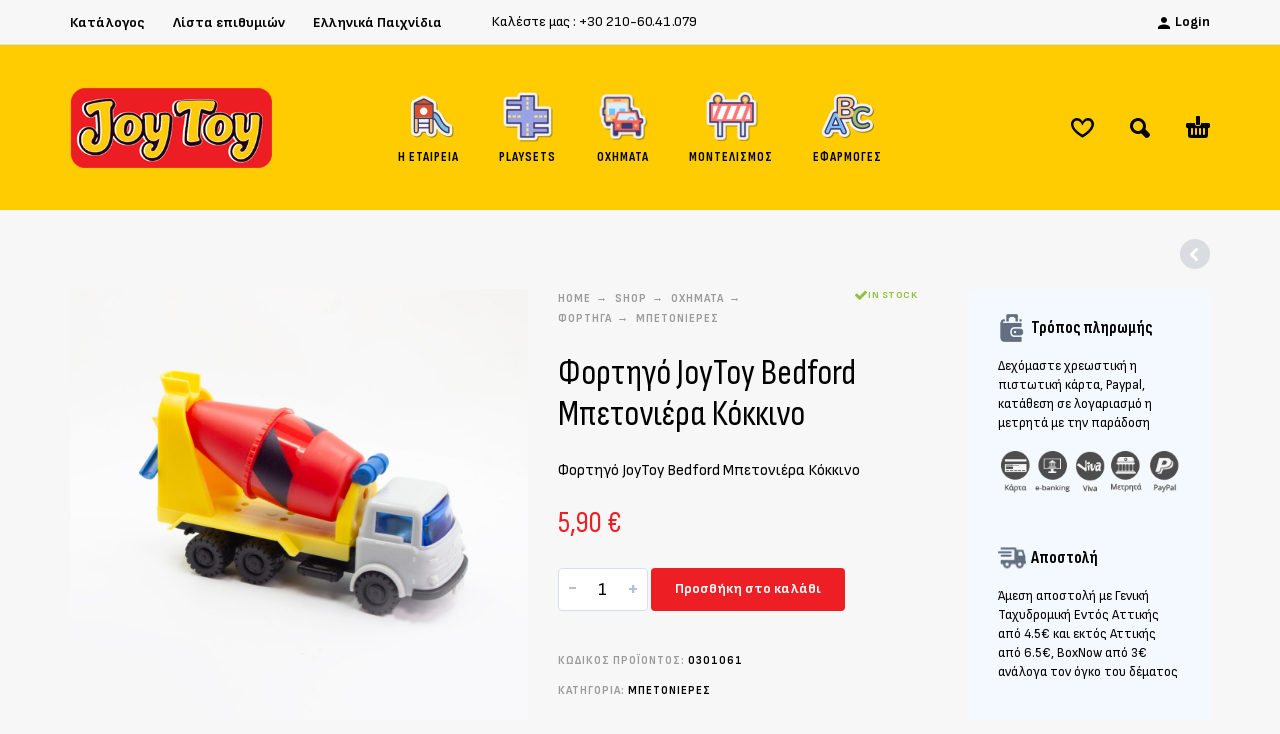

--- FILE ---
content_type: text/html; charset=UTF-8
request_url: https://www.joytoy.gr/shop/0301061/
body_size: 18680
content:
<!DOCTYPE html>
<html lang="el">
<head>
	<meta charset="UTF-8">
	<meta name="viewport" content="width=device-width, initial-scale=1, maximum-scale=1, user-scalable=no"/>
	<meta name="format-detection" content="telephone=no"/>
	<link rel="profile" href="//gmpg.org/xfn/11">
	<title>Φορτηγό JoyToy Bedford Μπετονιέρα Κόκκινο &#8211; Joytoy</title><link rel="preload" as="style" href="https://fonts.googleapis.com/css?family=Sofia%20Sans%3Aregular%2C500%2C700%2C800%7CSofia%20Sans%20Condensed%3Aregular%2C500%2C700%2C800%26amp%3Bsubset%3Dlatin%2Clatin-ext&#038;display=swap" /><link rel="stylesheet" href="https://fonts.googleapis.com/css?family=Sofia%20Sans%3Aregular%2C500%2C700%2C800%7CSofia%20Sans%20Condensed%3Aregular%2C500%2C700%2C800%26amp%3Bsubset%3Dlatin%2Clatin-ext&#038;display=swap" media="print" onload="this.media='all'" /><noscript><link rel="stylesheet" href="https://fonts.googleapis.com/css?family=Sofia%20Sans%3Aregular%2C500%2C700%2C800%7CSofia%20Sans%20Condensed%3Aregular%2C500%2C700%2C800%26amp%3Bsubset%3Dlatin%2Clatin-ext&#038;display=swap" /></noscript>
<style>.custom-product-badge {animation:pulse 1.5s infinite;}@keyframes pulse{0%{transform:scale(1);}50%{transform:scale(1.1);}100%{transform:scale(1);}}</style><style>
    .custom-product-badge {
        animation: pulse 1.5s infinite;
        box-shadow: 0px 0px 15px rgba(0,0,0,0.5);
    }
    @keyframes pulse {
        0% { transform: scale(1); }
        50% { transform: scale(1.1); }
        100% { transform: scale(1); }
    }
    </style><meta name='robots' content='max-image-preview:large' />
	<style>img:is([sizes="auto" i], [sizes^="auto," i]) { contain-intrinsic-size: 3000px 1500px }</style>
	
<!-- Google Tag Manager by PYS -->
<script data-cfasync="false" data-pagespeed-no-defer>
	var pys_datalayer_name = "dataLayer";
	window.dataLayer = window.dataLayer || [];</script> 
<!-- End Google Tag Manager by PYS -->
<!-- Google Tag Manager for WordPress by gtm4wp.com -->
<script data-cfasync="false" data-pagespeed-no-defer>
	var gtm4wp_datalayer_name = "dataLayer";
	var dataLayer = dataLayer || [];
	const gtm4wp_use_sku_instead = 1;
	const gtm4wp_currency = 'EUR';
	const gtm4wp_product_per_impression = 10;
	const gtm4wp_clear_ecommerce = false;

	const gtm4wp_scrollerscript_debugmode         = false;
	const gtm4wp_scrollerscript_callbacktime      = 100;
	const gtm4wp_scrollerscript_readerlocation    = 150;
	const gtm4wp_scrollerscript_contentelementid  = "content";
	const gtm4wp_scrollerscript_scannertime       = 60;
</script>
<!-- End Google Tag Manager for WordPress by gtm4wp.com --><script>window._wca = window._wca || [];</script>
<link rel='dns-prefetch' href='//stats.wp.com' />
<link href='https://fonts.gstatic.com' crossorigin rel='preconnect' />
<link rel="alternate" type="application/rss+xml" title="Ροή RSS &raquo; Joytoy" href="https://www.joytoy.gr/feed/" />
<link rel="alternate" type="application/rss+xml" title="Ροή Σχολίων &raquo; Joytoy" href="https://www.joytoy.gr/comments/feed/" />
<link rel="alternate" type="application/rss+xml" title="Ροή Σχολίων Joytoy &raquo; Φορτηγό JoyToy Bedford Μπετονιέρα Κόκκινο" href="https://www.joytoy.gr/shop/0301061/feed/" />
<style id='wp-emoji-styles-inline-css' type='text/css'>

	img.wp-smiley, img.emoji {
		display: inline !important;
		border: none !important;
		box-shadow: none !important;
		height: 1em !important;
		width: 1em !important;
		margin: 0 0.07em !important;
		vertical-align: -0.1em !important;
		background: none !important;
		padding: 0 !important;
	}
</style>
<style id='classic-theme-styles-inline-css' type='text/css'>
/*! This file is auto-generated */
.wp-block-button__link{color:#fff;background-color:#32373c;border-radius:9999px;box-shadow:none;text-decoration:none;padding:calc(.667em + 2px) calc(1.333em + 2px);font-size:1.125em}.wp-block-file__button{background:#32373c;color:#fff;text-decoration:none}
</style>
<style id='woocommerce-inline-inline-css' type='text/css'>
.woocommerce form .form-row .required { visibility: visible; }
</style>
<link rel='stylesheet' id='photoswipe-css' href='https://www.joytoy.gr/wp-content/plugins/woocommerce/assets/css/photoswipe/photoswipe.min.css?ver=9.5.2' type='text/css' media='all' />
<link rel='stylesheet' id='photoswipe-skin-css' href='https://www.joytoy.gr/wp-content/themes/kidz/css/photoswipe/default-skin.css?ver=4.1.1' type='text/css' media='all' />
<link rel='stylesheet' id='slick-slider-css' href='https://www.joytoy.gr/wp-content/themes/kidz/css/slick.css?ver=1.8.1' type='text/css' media='all' />
<link rel='stylesheet' id='ideapark-core-css-css' href='https://www.joytoy.gr/wp-content/uploads/kidz/min.css?ver=1745474921' type='text/css' media='all' />
<script type="text/template" id="tmpl-variation-template">
	<div class="woocommerce-variation-description">{{{ data.variation.variation_description }}}</div>
	<div class="woocommerce-variation-price">{{{ data.variation.price_html }}}</div>
	<div class="woocommerce-variation-availability">{{{ data.variation.availability_html }}}</div>
</script>
<script type="text/template" id="tmpl-unavailable-variation-template">
	<p role="alert">Λυπούμαστε, αυτό το προϊόν δεν είναι διαθέσιμο. Παρακαλούμε, επιλέξτε έναν διαφορετικό συνδυασμό.</p>
</script>
<script type="text/javascript" id="jquery-core-js-extra">
/* <![CDATA[ */
var pp = {"ajax_url":"https:\/\/www.joytoy.gr\/wp-admin\/admin-ajax.php"};
/* ]]> */
</script>
<script type="text/javascript" src="https://www.joytoy.gr/wp-includes/js/jquery/jquery.min.js?ver=3.7.1" id="jquery-core-js"></script>
<script type="text/javascript" src="https://www.joytoy.gr/wp-includes/js/jquery/jquery-migrate.min.js?ver=3.4.1" id="jquery-migrate-js"></script>
<script type="text/javascript" id="wc-single-product-js-extra">
/* <![CDATA[ */
var wc_single_product_params = {"i18n_required_rating_text":"\u03a0\u03b1\u03c1\u03b1\u03ba\u03b1\u03bb\u03bf\u03cd\u03bc\u03b5, \u03b5\u03c0\u03b9\u03bb\u03ad\u03be\u03c4\u03b5 \u03bc\u03af\u03b1 \u03b2\u03b1\u03b8\u03bc\u03bf\u03bb\u03bf\u03b3\u03af\u03b1","i18n_product_gallery_trigger_text":"View full-screen image gallery","review_rating_required":"yes","flexslider":{"rtl":false,"animation":"slide","smoothHeight":true,"directionNav":false,"controlNav":"thumbnails","slideshow":false,"animationSpeed":500,"animationLoop":false,"allowOneSlide":false},"zoom_enabled":"","zoom_options":[],"photoswipe_enabled":"","photoswipe_options":{"shareEl":false,"closeOnScroll":false,"history":false,"hideAnimationDuration":0,"showAnimationDuration":0},"flexslider_enabled":""};
/* ]]> */
</script>
<script type="text/javascript" src="https://www.joytoy.gr/wp-content/plugins/woocommerce/assets/js/frontend/single-product.min.js?ver=9.5.2" id="wc-single-product-js" defer="defer" data-wp-strategy="defer"></script>
<script type="text/javascript" src="https://www.joytoy.gr/wp-content/plugins/duracelltomi-google-tag-manager/dist/js/analytics-talk-content-tracking.js?ver=1.20.3" id="gtm4wp-scroll-tracking-js"></script>
<script type="text/javascript" src="https://stats.wp.com/s-202545.js" id="woocommerce-analytics-js" defer="defer" data-wp-strategy="defer"></script>
<link rel="https://api.w.org/" href="https://www.joytoy.gr/wp-json/" /><link rel="alternate" title="JSON" type="application/json" href="https://www.joytoy.gr/wp-json/wp/v2/product/2397" /><link rel="EditURI" type="application/rsd+xml" title="RSD" href="https://www.joytoy.gr/xmlrpc.php?rsd" />
<meta name="generator" content="WordPress 6.8.3" />
<meta name="generator" content="WooCommerce 9.5.2" />
<meta name="generator" content="Kidz 5.21" />
<link rel="canonical" href="https://www.joytoy.gr/shop/0301061/" />
<link rel='shortlink' href='https://www.joytoy.gr/?p=2397' />
<link rel="alternate" title="oEmbed (JSON)" type="application/json+oembed" href="https://www.joytoy.gr/wp-json/oembed/1.0/embed?url=https%3A%2F%2Fwww.joytoy.gr%2Fshop%2F0301061%2F" />
<link rel="alternate" title="oEmbed (XML)" type="text/xml+oembed" href="https://www.joytoy.gr/wp-json/oembed/1.0/embed?url=https%3A%2F%2Fwww.joytoy.gr%2Fshop%2F0301061%2F&#038;format=xml" />
	<style>img#wpstats{display:none}</style>
		
<!-- Google Tag Manager for WordPress by gtm4wp.com -->
<!-- GTM Container placement set to automatic -->
<script data-cfasync="false" data-pagespeed-no-defer type="text/javascript">
	var dataLayer_content = {"pagePostType":"product","pagePostType2":"single-product","pagePostAuthor":"joyadmin","customerTotalOrders":0,"customerTotalOrderValue":0,"customerFirstName":"","customerLastName":"","customerBillingFirstName":"","customerBillingLastName":"","customerBillingCompany":"","customerBillingAddress1":"","customerBillingAddress2":"","customerBillingCity":"","customerBillingState":"","customerBillingPostcode":"","customerBillingCountry":"","customerBillingEmail":"","customerBillingEmailHash":"","customerBillingPhone":"","customerShippingFirstName":"","customerShippingLastName":"","customerShippingCompany":"","customerShippingAddress1":"","customerShippingAddress2":"","customerShippingCity":"","customerShippingState":"","customerShippingPostcode":"","customerShippingCountry":"","cartContent":{"totals":{"applied_coupons":[],"discount_total":0,"subtotal":0,"total":0},"items":[]},"productRatingCounts":[],"productAverageRating":0,"productReviewCount":0,"productType":"simple","productIsVariable":0};
	dataLayer.push( dataLayer_content );
</script>
<script data-cfasync="false">
(function(w,d,s,l,i){w[l]=w[l]||[];w[l].push({'gtm.start':
new Date().getTime(),event:'gtm.js'});var f=d.getElementsByTagName(s)[0],
j=d.createElement(s),dl=l!='dataLayer'?'&l='+l:'';j.async=true;j.src=
'//www.googletagmanager.com/gtm.js?id='+i+dl;f.parentNode.insertBefore(j,f);
})(window,document,'script','dataLayer','GTM-5SZW8CGV');
</script>
<!-- End Google Tag Manager for WordPress by gtm4wp.com -->		<script>
			var ideapark_svg_content = "";
			var ajax = new XMLHttpRequest();
			ajax.open("GET", "https://www.joytoy.gr/wp-content/themes/kidz/img/sprite.svg?v=1745309354", true);
			ajax.send();
			ajax.onload = function (e) {
				ideapark_svg_content = ajax.responseText;
				ideapark_download_svg_onload();
			};
			
			function ideapark_download_svg_onload() {
				if (typeof document.body != "undefined" && document.body != null && typeof document.body.childNodes != "undefined" && typeof document.body.childNodes[0] != "undefined") {
					var div = document.createElement("div");
					div.className = "svg-sprite-container";
					div.innerHTML = ideapark_svg_content;
					document.body.insertBefore(div, document.body.childNodes[0]);
				} else {
					setTimeout(ideapark_download_svg_onload, 100);
				}
			}

		</script>
			
			<noscript><style>.woocommerce-product-gallery{ opacity: 1 !important; }</style></noscript>
	<meta name="generator" content="Elementor 3.26.4; features: additional_custom_breakpoints; settings: css_print_method-external, google_font-enabled, font_display-swap">
			<style>
				.e-con.e-parent:nth-of-type(n+4):not(.e-lazyloaded):not(.e-no-lazyload),
				.e-con.e-parent:nth-of-type(n+4):not(.e-lazyloaded):not(.e-no-lazyload) * {
					background-image: none !important;
				}
				@media screen and (max-height: 1024px) {
					.e-con.e-parent:nth-of-type(n+3):not(.e-lazyloaded):not(.e-no-lazyload),
					.e-con.e-parent:nth-of-type(n+3):not(.e-lazyloaded):not(.e-no-lazyload) * {
						background-image: none !important;
					}
				}
				@media screen and (max-height: 640px) {
					.e-con.e-parent:nth-of-type(n+2):not(.e-lazyloaded):not(.e-no-lazyload),
					.e-con.e-parent:nth-of-type(n+2):not(.e-lazyloaded):not(.e-no-lazyload) * {
						background-image: none !important;
					}
				}
			</style>
			<style type="text/css" id="custom-background-css">
body.custom-background { background-color: #f7f7f7; }
</style>
	<meta name="generator" content="Powered by Slider Revolution 6.6.14 - responsive, Mobile-Friendly Slider Plugin for WordPress with comfortable drag and drop interface." />
<style class='wp-fonts-local' type='text/css'>
@font-face{font-family:Inter;font-style:normal;font-weight:300 900;font-display:fallback;src:url('https://www.joytoy.gr/wp-content/plugins/woocommerce/assets/fonts/Inter-VariableFont_slnt,wght.woff2') format('woff2');font-stretch:normal;}
@font-face{font-family:Cardo;font-style:normal;font-weight:400;font-display:fallback;src:url('https://www.joytoy.gr/wp-content/plugins/woocommerce/assets/fonts/cardo_normal_400.woff2') format('woff2');}
</style>
<script>function setREVStartSize(e){
			//window.requestAnimationFrame(function() {
				window.RSIW = window.RSIW===undefined ? window.innerWidth : window.RSIW;
				window.RSIH = window.RSIH===undefined ? window.innerHeight : window.RSIH;
				try {
					var pw = document.getElementById(e.c).parentNode.offsetWidth,
						newh;
					pw = pw===0 || isNaN(pw) || (e.l=="fullwidth" || e.layout=="fullwidth") ? window.RSIW : pw;
					e.tabw = e.tabw===undefined ? 0 : parseInt(e.tabw);
					e.thumbw = e.thumbw===undefined ? 0 : parseInt(e.thumbw);
					e.tabh = e.tabh===undefined ? 0 : parseInt(e.tabh);
					e.thumbh = e.thumbh===undefined ? 0 : parseInt(e.thumbh);
					e.tabhide = e.tabhide===undefined ? 0 : parseInt(e.tabhide);
					e.thumbhide = e.thumbhide===undefined ? 0 : parseInt(e.thumbhide);
					e.mh = e.mh===undefined || e.mh=="" || e.mh==="auto" ? 0 : parseInt(e.mh,0);
					if(e.layout==="fullscreen" || e.l==="fullscreen")
						newh = Math.max(e.mh,window.RSIH);
					else{
						e.gw = Array.isArray(e.gw) ? e.gw : [e.gw];
						for (var i in e.rl) if (e.gw[i]===undefined || e.gw[i]===0) e.gw[i] = e.gw[i-1];
						e.gh = e.el===undefined || e.el==="" || (Array.isArray(e.el) && e.el.length==0)? e.gh : e.el;
						e.gh = Array.isArray(e.gh) ? e.gh : [e.gh];
						for (var i in e.rl) if (e.gh[i]===undefined || e.gh[i]===0) e.gh[i] = e.gh[i-1];
											
						var nl = new Array(e.rl.length),
							ix = 0,
							sl;
						e.tabw = e.tabhide>=pw ? 0 : e.tabw;
						e.thumbw = e.thumbhide>=pw ? 0 : e.thumbw;
						e.tabh = e.tabhide>=pw ? 0 : e.tabh;
						e.thumbh = e.thumbhide>=pw ? 0 : e.thumbh;
						for (var i in e.rl) nl[i] = e.rl[i]<window.RSIW ? 0 : e.rl[i];
						sl = nl[0];
						for (var i in nl) if (sl>nl[i] && nl[i]>0) { sl = nl[i]; ix=i;}
						var m = pw>(e.gw[ix]+e.tabw+e.thumbw) ? 1 : (pw-(e.tabw+e.thumbw)) / (e.gw[ix]);
						newh =  (e.gh[ix] * m) + (e.tabh + e.thumbh);
					}
					var el = document.getElementById(e.c);
					if (el!==null && el) el.style.height = newh+"px";
					el = document.getElementById(e.c+"_wrapper");
					if (el!==null && el) {
						el.style.height = newh+"px";
						el.style.display = "block";
					}
				} catch(e){
					console.log("Failure at Presize of Slider:" + e)
				}
			//});
		  };</script>
</head>
<body class="wp-singular product-template-default single single-product postid-2397 custom-background wp-theme-kidz theme-kidz woocommerce woocommerce-page woocommerce-no-js sidebar-disable sidebar-short header-type-1 sticky-type-1 layout-fullscreen fullwidth-slider mega-menu woocommerce-on h-ltr preload elementor-default elementor-kit-1431">

<!-- GTM Container placement set to automatic -->
<!-- Google Tag Manager (noscript) -->
				<noscript><iframe src="https://www.googletagmanager.com/ns.html?id=GTM-5SZW8CGV" height="0" width="0" style="display:none;visibility:hidden" aria-hidden="true"></iframe></noscript>
<!-- End Google Tag Manager (noscript) --><div id="ajax-search" class="search-type-2 hidden">
	<div class="container ajax-search-container">
		<div class="ajax-search-tip">What you are looking for?</div>
		
	<form role="search" method="get" action="https://www.joytoy.gr/">
		<input id="ajax-search-input" autocomplete="off" type="text" name="s" placeholder="search products..." value="" /><input type="hidden" name="post_type" value="product"><a id="search-close" href="#">
			<svg>
				<use xlink:href="#svg-close" />
			</svg>
		</a>
		<button type="submit" class="search" aria-label="Search">
			<svg>
				<use xlink:href="#svg-search" />
			</svg>
		</button><input type="hidden" name="lang" value="el" />
	</form>	</div>
</div>
	<div id="ajax-search-result" class="search-type-2 loading">
		<div class="container ajax-search-result-container js-ajax-search-result"></div>
	</div>
<div class="search-shadow search-type-2 hidden">
	<span class="ip-shop-loop-loading"><i></i><i></i><i></i></span>
</div>
	<div id="ip-cart-sidebar">
		<div class="widget_shopping_cart_content"></div>
		<a id="mobile-cart-close" href="" onclick="return false;">
			<svg>
				<use xlink:href="#svg-close"/>
			</svg>
		</a>
	</div>
			<div class="c-shop-sidebar__shadow js-cart-sidebar-shadow"></div>
	<div id="wrap"
     class="search-type-2 ">
	<header id="header">
					<div id="home-top-menu"
			 class="top-menu " style="color:#000000">
			<div class="container"><nav class="menu-top-menu-container"><ul id="menu-top-menu" class="menu"><li id="menu-item-5375" class="menu-item menu-item-type-custom menu-item-object-custom menu-item-5375"><a href="https://www.joytoy.gr/assets/catalogue/joytoy2024.pdf">Κατάλογος</a><a href="#" class="js-more"><i class="more"></i></a></li>
<li id="menu-item-1484" class="menu-item menu-item-type-post_type menu-item-object-page menu-item-1484"><a href="https://www.joytoy.gr/wishlist/">Λίστα επιθυμιών</a><a href="#" class="js-more"><i class="more"></i></a></li>
<li id="menu-item-1493" class="menu-item menu-item-type-post_type menu-item-object-page menu-item-1493"><a href="https://www.joytoy.gr/%ce%b7-%ce%b5%cf%84%ce%b1%ce%b9%cf%81%ce%b5%ce%af%ce%b1-%ce%bc%ce%b1%cf%82/">Ελληνικά Παιχνίδια</a><a href="#" class="js-more"><i class="more"></i></a></li>
</ul></nav>			<div
			class="text "><p>Καλέστε μας : <a href="tel:+3021060">+30 210-60</a>.41.<a href="tel:079">079 </a></p></div>
				<div class="auth"><a href="https://www.joytoy.gr/my-account/" rel="nofollow"><svg><use xlink:href="#svg-user" /></svg><span>Login</span></a></div></div>		</div>
			<div class="main-menu">
			<div class="container">
				<a class="mobile-menu" onclick="return false;" aria-label="Menu" role="button">
					<svg>
						<use xlink:href="#svg-bars"/>
					</svg>
				</a>
				<div class="container-2">
					<div class="header-buttons">
							<a rel="nofollow" aria-label="Wishlist" class="wishlist-info wishlist" href="https://www.joytoy.gr/wishlist/">
		<svg class="svg on">
			<use xlink:href="#svg-wishlist-on" />
		</svg>
		<svg class="svg off">
			<use xlink:href="#svg-wishlist-off" />
		</svg>
		<span class="ip-wishlist-count"></span>	</a>
													<a class="search" onclick="return false;" aria-label="Search" role="button">
								<svg>
									<use xlink:href="#svg-search"/>
								</svg>
							</a>
																									<div
								class="cart-info">
								<a id="js-cart-sidebar"
								   aria-label="Cart"
								   onclick="return false;" href="https://www.joytoy.gr/cart/">
									<svg>
										<use xlink:href="#svg-cart"/>
									</svg><span class="ip-cart-count"></span>								</a>
															</div>
											</div>
										<span class="logo-wrap">
		<a href="https://www.joytoy.gr/">					<img  width="300" height="145"  src="https://www.joytoy.gr/wp-content/uploads/2025/01/joytoylogo2025.png" alt="Joytoy" class="logo" />
				</a></span>
				</div>

				<div class="menu-shadow hidden"></div>

												<div
					class="product-categories product-categories--3 ">
					<ul id="menu-mega-menu" class="menu main-menu-container main-menu-icons main-menu-responsive"><li id="menu-item-1420" class="menu-item-type-post_type menu-item-object-page menu-item-has-children menu-item-1420 items-6 with-icon"><a href="https://www.joytoy.gr/%ce%b7-%ce%b5%cf%84%ce%b1%ce%b9%cf%81%ce%b5%ce%af%ce%b1-%ce%bc%ce%b1%cf%82/"><img src="https://www.joytoy.gr/wp-content/uploads/2025/01/icons8-playground-53.png" alt="Η εταιρεία" sizes="(max-width: 53px) 100vw, 53px"/><span>Η εταιρεία</span></a><a class="js-more" href="#"><i class="more"></i></a>
<ul class="sub-menu">
	<li id="menu-item-3499" class="menu-item-type-post_type menu-item-object-page menu-item-3499 without-icon"><a href="https://www.joytoy.gr/%ce%b7-%ce%b5%cf%84%ce%b1%ce%b9%cf%81%ce%b5%ce%af%ce%b1-%ce%bc%ce%b1%cf%82/">Η Φιλοσοφία μας</a><a class="js-more" href="#"><i class="more"></i></a></li>
	<li id="menu-item-4161" class="menu-item-type-post_type menu-item-object-page menu-item-4161 without-icon"><a href="https://www.joytoy.gr/%cf%83%cf%87%ce%b5%ce%b4%ce%b9%ce%b1%cf%83%ce%bc%cf%8c%cf%82-%ce%ba%ce%b1%ce%b9-%cf%80%ce%b1%cf%81%ce%b1%ce%b3%cf%89%ce%b3%ce%ae/">Σχεδιασμός και Παραγωγή</a><a class="js-more" href="#"><i class="more"></i></a></li>
	<li id="menu-item-3559" class="menu-item-type-post_type menu-item-object-page menu-item-3559 without-icon"><a href="https://www.joytoy.gr/%ce%b3%ce%b9%ce%b1-%ce%b5%ce%bc%cf%80%cf%8c%cf%81%ce%bf%cf%85%cf%82/">Χονδρική Πώληση</a><a class="js-more" href="#"><i class="more"></i></a></li>
	<li id="menu-item-3474" class="menu-item-type-post_type menu-item-object-page menu-item-3474 without-icon"><a href="https://www.joytoy.gr/%ce%b9%cf%83%cf%84%ce%bf%cf%81%ce%af%ce%b1/">Η Ιστορία της JoyToy</a><a class="js-more" href="#"><i class="more"></i></a></li>
	<li id="menu-item-3497" class="menu-item-type-post_type menu-item-object-page menu-item-has-children menu-item-3497 without-icon"><a href="https://www.joytoy.gr/%cf%84%ce%b1-%cf%80%ce%b1%ce%b9%cf%87%ce%bd%ce%af%ce%b4%ce%b9%ce%b1-%ce%bc%ce%b1%cf%82/">Κατάλογος</a><a class="js-more" href="#"><i class="more"></i></a>
	<ul class="sub-menu sub-menu__inner">
		<li id="menu-item-5376" class="menu-item-type-custom menu-item-object-custom menu-item-5376 without-icon"><a href="https://www.joytoy.gr/assets/catalogue/joytoy2024.pdf">Κατάλογος PDF</a><a class="js-more" href="#"><i class="more"></i></a></li>
		<li id="menu-item-3710" class="menu-item-type-post_type menu-item-object-page menu-item-3710 without-icon"><a href="https://www.joytoy.gr/%cf%84%ce%b1-%cf%80%ce%b1%ce%b9%cf%87%ce%bd%ce%af%ce%b4%ce%b9%ce%b1-%ce%bc%ce%b1%cf%82/">Τα παιχνίδια μας</a><a class="js-more" href="#"><i class="more"></i></a></li>
		<li id="menu-item-3913" class="menu-item-type-post_type menu-item-object-page menu-item-3913 without-icon"><a href="https://www.joytoy.gr/%ce%b7-%cf%83%cf%85%cf%83%ce%ba%ce%b5%cf%85%ce%b1%cf%83%ce%af%ce%b5%cf%82-%ce%bc%ce%b1%cf%82/">Η συσκευασίες μας</a><a class="js-more" href="#"><i class="more"></i></a></li>
		<li id="menu-item-3560" class="menu-item-type-post_type menu-item-object-page menu-item-3560 without-icon"><a href="https://www.joytoy.gr/%cf%84%ce%b1-%ce%b1%cf%85%cf%84%ce%bf%ce%ba%ce%b9%ce%bd%ce%b7%cf%84%ce%ac%ce%ba%ce%b9%ce%b1-%ce%bc%ce%b1%cf%82/">Γκάμα Αυτοκινητάκια</a><a class="js-more" href="#"><i class="more"></i></a></li>
		<li id="menu-item-3558" class="menu-item-type-post_type menu-item-object-page menu-item-3558 without-icon"><a href="https://www.joytoy.gr/%ce%b3%ce%ba%ce%ac%ce%bc%ce%b1-%cf%86%ce%bf%cf%81%cf%84%ce%b7%ce%b3%cf%8e%ce%bd/">Γκάμα Φορτηγών</a><a class="js-more" href="#"><i class="more"></i></a></li>
		<li id="menu-item-3687" class="menu-item-type-post_type menu-item-object-page menu-item-3687 without-icon"><a href="https://www.joytoy.gr/set-%ce%bf%cf%87%ce%b7%ce%bc%ce%ac%cf%84%cf%89%ce%bd/">Set Οχημάτων</a><a class="js-more" href="#"><i class="more"></i></a></li>
		<li id="menu-item-3565" class="menu-item-type-post_type menu-item-object-page menu-item-3565 without-icon"><a href="https://www.joytoy.gr/%ce%b1%ce%be%ce%b5%cf%83%ce%bf%cf%85%ce%ac%cf%81-%ce%bc%ce%bf%ce%bd%cf%84%ce%b5%ce%bb%ce%b9%cf%83%ce%bc%cf%8c%cf%82/">Αξεσουάρ &#038; Μοντελισμός</a><a class="js-more" href="#"><i class="more"></i></a></li>
		<li id="menu-item-3498" class="menu-item-type-post_type menu-item-object-page menu-item-3498 without-icon"><a href="https://www.joytoy.gr/%ce%b5%ce%ba%cf%80%ce%b1%ce%b9%ce%b4%ce%b5%cf%85%cf%84%ce%b9%ce%ba%ce%ad%cf%82-%ce%b5%cf%86%ce%b1%cf%81%ce%bc%ce%bf%ce%b3%ce%ad%cf%82-%ce%b2%ce%b9%cf%89%ce%bc%ce%b1%cf%84%ce%b9%ce%ba%ce%ae%cf%82/">Παιχνίδι &amp; Μόρφωση</a><a class="js-more" href="#"><i class="more"></i></a></li>
	</ul>
</li>
	<li id="menu-item-3500" class="menu-item-type-post_type menu-item-object-page menu-item-3500 without-icon"><a href="https://www.joytoy.gr/contact-us/">Επικοινωνία</a><a class="js-more" href="#"><i class="more"></i></a></li>
</ul>
</li>
<li id="menu-item-973" class="menu-item-type-taxonomy menu-item-object-product_cat menu-item-has-children menu-item-973 items-6 menu-col-2 with-icon"><a href="https://www.joytoy.gr/product-category/jtplaysets/"><img src="https://www.joytoy.gr/wp-content/uploads/2016/09/icons8-streets-100-53x53.png" alt="PlaySets" srcset="https://www.joytoy.gr/wp-content/uploads/2016/09/icons8-streets-100-53x53.png 53w, https://www.joytoy.gr/wp-content/uploads/2016/09/icons8-streets-100-70x70.png 70w, https://www.joytoy.gr/wp-content/uploads/2016/09/icons8-streets-100.png 100w" sizes="(max-width: 53px) 100vw, 53px"/><span>PlaySets</span></a><a class="js-more" href="#"><i class="more"></i></a>
<ul class="sub-menu">
	<li id="menu-item-3903" class="menu-item-type-taxonomy menu-item-object-product_cat menu-item-3903 without-icon"><a href="https://www.joytoy.gr/product-category/jtplaysets/city-set-box/">Play Set City (CT)</a><a class="js-more" href="#"><i class="more"></i></a></li>
	<li id="menu-item-5592" class="menu-item-type-taxonomy menu-item-object-product_cat menu-item-5592 without-icon"><a href="https://www.joytoy.gr/product-category/jtplaysets/city-set-special/">Play Set &#8211; Θεματικά</a><a class="js-more" href="#"><i class="more"></i></a></li>
	<li id="menu-item-3902" class="menu-item-type-taxonomy menu-item-object-product_cat menu-item-3902 without-icon"><a href="https://www.joytoy.gr/product-category/jtplaysets/city-set-blister/">Blister Οχήματα &amp; Αξεσουάρ</a><a class="js-more" href="#"><i class="more"></i></a></li>
	<li id="menu-item-2604" class="menu-item-type-taxonomy menu-item-object-product_cat menu-item-2604 without-icon"><a href="https://www.joytoy.gr/product-category/jtplaysets/jteducationaltoys/">Εκπαιδευτικά SL με πίστες</a><a class="js-more" href="#"><i class="more"></i></a></li>
	<li id="menu-item-1286" class="menu-item-type-taxonomy menu-item-object-product_cat menu-item-1286 without-icon"><a href="https://www.joytoy.gr/product-category/jtplaysets/jtminigames/">Επιτραπέζια &#8211; Mini Games</a><a class="js-more" href="#"><i class="more"></i></a></li>
	<li id="menu-item-1288" class="menu-item-type-taxonomy menu-item-object-product_cat menu-item-1288 without-icon"><a href="https://www.joytoy.gr/product-category/jtplaysets/jtassemblies/">ΚΙΤ Συναρμολογούμενα</a><a class="js-more" href="#"><i class="more"></i></a></li>
	<li id="menu-item-3703" class="menu-item-type-taxonomy menu-item-object-product_cat menu-item-3703 without-icon"><a href="https://www.joytoy.gr/product-category/jtplaysets/jtsetvehicles/">Set Οχημάτων</a><a class="js-more" href="#"><i class="more"></i></a></li>
	<li id="menu-item-3310" class="menu-item-type-taxonomy menu-item-object-product_cat menu-item-3310 without-icon"><a href="https://www.joytoy.gr/product-category/jtplaysets/set-%cf%83%ce%b7%ce%bc%ce%ac%cf%84%cf%89%ce%bd-%cf%84%cf%81%ce%bf%cf%87%ce%b1%ce%af%ce%b1%cf%82/">Set Σημάτων Τροχαίας</a><a class="js-more" href="#"><i class="more"></i></a></li>
</ul>
</li>
<li id="menu-item-1461" class="menu-item-type-taxonomy menu-item-object-product_cat current-product-ancestor menu-item-has-children menu-item-1461 items-6 menu-col-4 with-icon"><a href="https://www.joytoy.gr/product-category/jtvehicles/"><img src="https://www.joytoy.gr/wp-content/uploads/2023/10/icons8-public-transportation-64-53x53.png" alt="ΟΧΗΜΑΤΑ" srcset="https://www.joytoy.gr/wp-content/uploads/2023/10/icons8-public-transportation-64-53x53.png 53w, https://www.joytoy.gr/wp-content/uploads/2023/10/icons8-public-transportation-64.png 64w" sizes="(max-width: 53px) 100vw, 53px"/><span>ΟΧΗΜΑΤΑ</span></a><a class="js-more" href="#"><i class="more"></i></a>
<ul class="sub-menu">
	<li id="menu-item-1295" class="menu-item-type-taxonomy menu-item-object-product_cat current-product-ancestor menu-item-has-children menu-item-1295 without-icon"><a href="https://www.joytoy.gr/product-category/jtvehicles/jttrucks/">ΦΟΡΤΗΓΑ</a><a class="js-more" href="#"><i class="more"></i></a>
	<ul class="sub-menu">
		<li id="menu-item-1302" class="menu-item-type-taxonomy menu-item-object-product_cat menu-item-1302 without-icon"><a href="https://www.joytoy.gr/product-category/jtvehicles/jttrucks/jttrucksopen/">Ανατρεπόμενα</a><a class="js-more" href="#"><i class="more"></i></a></li>
		<li id="menu-item-1304" class="menu-item-type-taxonomy menu-item-object-product_cat current-product-ancestor current-menu-parent current-product-parent menu-item-1304 without-icon"><a href="https://www.joytoy.gr/product-category/jtvehicles/jttrucks/jttucksmixers/">Μπετονιέρες</a><a class="js-more" href="#"><i class="more"></i></a></li>
		<li id="menu-item-1301" class="menu-item-type-taxonomy menu-item-object-product_cat menu-item-1301 without-icon"><a href="https://www.joytoy.gr/product-category/jtvehicles/jttrucks/jttruckstanks/">Βυτιοφόρα</a><a class="js-more" href="#"><i class="more"></i></a></li>
		<li id="menu-item-1303" class="menu-item-type-taxonomy menu-item-object-product_cat menu-item-1303 without-icon"><a href="https://www.joytoy.gr/product-category/jtvehicles/jttrucks/jttruckstransportation/">Μεταφορών</a><a class="js-more" href="#"><i class="more"></i></a></li>
		<li id="menu-item-1460" class="menu-item-type-taxonomy menu-item-object-product_cat menu-item-1460 without-icon"><a href="https://www.joytoy.gr/product-category/jtvehicles/jttrucks/jttrucksfrigde/">Ψυγεία</a><a class="js-more" href="#"><i class="more"></i></a></li>
		<li id="menu-item-1459" class="menu-item-type-taxonomy menu-item-object-product_cat menu-item-1459 without-icon"><a href="https://www.joytoy.gr/product-category/jtvehicles/jttrucks/jttrucksplatforms/">Πλατφόρμες</a><a class="js-more" href="#"><i class="more"></i></a></li>
	</ul>
</li>
	<li id="menu-item-1296" class="menu-item-type-taxonomy menu-item-object-product_cat menu-item-has-children menu-item-1296 without-icon"><a href="https://www.joytoy.gr/product-category/jtvehicles/jtbuses/">ΛΕΩΦΟΡΕΙΑ</a><a class="js-more" href="#"><i class="more"></i></a>
	<ul class="sub-menu">
		<li id="menu-item-4931" class="menu-item-type-taxonomy menu-item-object-product_cat menu-item-4931 without-icon"><a href="https://www.joytoy.gr/product-category/jtvehicles/jtbuses/%ce%b1%ce%b8%ce%bb%ce%b7%cf%84%ce%b9%ce%ba%ce%ac-%cf%83%cf%89%ce%bc%ce%b1%cf%84%ce%b5%ce%af%ce%b1/">Αθλητικά Σωματεία</a><a class="js-more" href="#"><i class="more"></i></a></li>
		<li id="menu-item-3663" class="menu-item-type-taxonomy menu-item-object-product_cat menu-item-3663 without-icon"><a href="https://www.joytoy.gr/product-category/jtvehicles/jtbuses/jtbusesktel/">ΚΤΕΛ</a><a class="js-more" href="#"><i class="more"></i></a></li>
		<li id="menu-item-1306" class="menu-item-type-taxonomy menu-item-object-product_cat menu-item-1306 without-icon"><a href="https://www.joytoy.gr/product-category/jtvehicles/jtbuses/jtbusesforces/">Σώματα Ασφαλείας</a><a class="js-more" href="#"><i class="more"></i></a></li>
		<li id="menu-item-1308" class="menu-item-type-taxonomy menu-item-object-product_cat menu-item-1308 without-icon"><a href="https://www.joytoy.gr/product-category/jtvehicles/jtbuses/%ce%b4%cf%85%ce%bd%ce%b1%ce%bc%ce%b5%ce%b9%cf%83-%cf%83%cf%84%cf%81%ce%b1%cf%84%ce%bf%cf%85/">Δυνάμεις Στρατού</a><a class="js-more" href="#"><i class="more"></i></a></li>
		<li id="menu-item-1307" class="menu-item-type-taxonomy menu-item-object-product_cat menu-item-1307 without-icon"><a href="https://www.joytoy.gr/product-category/jtvehicles/jtbuses/jtbusesschool/">Σχολικά Λεωφορεία</a><a class="js-more" href="#"><i class="more"></i></a></li>
		<li id="menu-item-3960" class="menu-item-type-taxonomy menu-item-object-product_cat menu-item-3960 without-icon"><a href="https://www.joytoy.gr/product-category/jtvehicles/jtbuses/%cf%83%cf%87%ce%bf%ce%bb%ce%ad%cf%82-%ce%bf%ce%b4%ce%b7%ce%b3%cf%8e%ce%bd/">Σχολές Οδηγών</a><a class="js-more" href="#"><i class="more"></i></a></li>
		<li id="menu-item-4871" class="menu-item-type-taxonomy menu-item-object-product_cat menu-item-4871 without-icon"><a href="https://www.joytoy.gr/product-category/jtvehicles/jtbuses/%cf%84%ce%bf%cf%85%cf%81%ce%b9%cf%83%cf%84%ce%b9%ce%ba%ce%ac/">Τουριστικά</a><a class="js-more" href="#"><i class="more"></i></a></li>
		<li id="menu-item-4891" class="menu-item-type-taxonomy menu-item-object-product_cat menu-item-4891 without-icon"><a href="https://www.joytoy.gr/product-category/jtvehicles/jtbuses/%ce%b4%ce%b9%ce%b1%cf%86%ce%bf%cf%81%ce%b1/">Ελληνικά Ταχυδρομεία</a><a class="js-more" href="#"><i class="more"></i></a></li>
	</ul>
</li>
	<li id="menu-item-1294" class="menu-item-type-taxonomy menu-item-object-product_cat menu-item-has-children menu-item-1294 without-icon"><a href="https://www.joytoy.gr/product-category/jtvehicles/jtcars/">ΑΥΤΟΚΙΝΗΤΑΚΙΑ</a><a class="js-more" href="#"><i class="more"></i></a>
	<ul class="sub-menu">
		<li id="menu-item-1320" class="menu-item-type-taxonomy menu-item-object-product_cat menu-item-1320 without-icon"><a href="https://www.joytoy.gr/product-category/jtvehicles/jtcars/jtcarsrally/">Αγωνιστικά</a><a class="js-more" href="#"><i class="more"></i></a></li>
		<li id="menu-item-1335" class="menu-item-type-taxonomy menu-item-object-product_cat menu-item-1335 without-icon"><a href="https://www.joytoy.gr/product-category/jtvehicles/jtcars/jtcarsforces/">Σώματα ασφαλείας</a><a class="js-more" href="#"><i class="more"></i></a></li>
		<li id="menu-item-1333" class="menu-item-type-taxonomy menu-item-object-product_cat menu-item-1333 without-icon"><a href="https://www.joytoy.gr/product-category/jtvehicles/jtcars/jtcarsarmy/">Ένοπλες δυνάμεις</a><a class="js-more" href="#"><i class="more"></i></a></li>
		<li id="menu-item-1334" class="menu-item-type-taxonomy menu-item-object-product_cat menu-item-1334 without-icon"><a href="https://www.joytoy.gr/product-category/jtvehicles/jtcars/jtcarscity/">Αυτοκίνητα πόλης</a><a class="js-more" href="#"><i class="more"></i></a></li>
	</ul>
</li>
	<li id="menu-item-2587" class="menu-item-type-taxonomy menu-item-object-product_cat menu-item-has-children menu-item-2587 without-icon"><a href="https://www.joytoy.gr/product-category/jtvehicles/joytoyspecialtypes/">ΘΕΜΑΤΙΚΑ</a><a class="js-more" href="#"><i class="more"></i></a>
	<ul class="sub-menu">
		<li id="menu-item-5113" class="menu-item-type-taxonomy menu-item-object-product_cat menu-item-5113 without-icon"><a href="https://www.joytoy.gr/product-category/jtvehicles/joytoyspecialtypes/%cf%80%ce%b1%cf%83%cf%87%ce%b1%ce%bb%ce%b9%ce%bd%ce%ac/">Πασχαλινά</a><a class="js-more" href="#"><i class="more"></i></a></li>
		<li id="menu-item-2588" class="menu-item-type-taxonomy menu-item-object-product_cat menu-item-2588 without-icon"><a href="https://www.joytoy.gr/product-category/jtvehicles/joytoyspecialtypes/%cf%84%ce%bf%cf%85%cf%81%ce%b9%cf%83%cf%84%ce%b9%ce%ba%ce%b1/">Τουριστικά</a><a class="js-more" href="#"><i class="more"></i></a></li>
		<li id="menu-item-1337" class="menu-item-type-taxonomy menu-item-object-product_cat menu-item-1337 without-icon"><a href="https://www.joytoy.gr/product-category/jtvehicles/joytoyspecialtypes/jtschoolitems/">Σχολικά</a><a class="js-more" href="#"><i class="more"></i></a></li>
		<li id="menu-item-5481" class="menu-item-type-taxonomy menu-item-object-product_cat menu-item-5481 without-icon"><a href="https://www.joytoy.gr/product-category/jtvehicles/joytoyspecialtypes/joytoychristmas/">Χριστουγεννιάτικα</a><a class="js-more" href="#"><i class="more"></i></a></li>
		<li id="menu-item-3329" class="menu-item-type-taxonomy menu-item-object-product_cat menu-item-3329 without-icon"><a href="https://www.joytoy.gr/product-category/jtvehicles/joytoyspecialtypes/%ce%b1%cf%83%cf%84%cf%85%ce%bd%ce%bf%ce%bc%ce%af%ce%b1/">Αστυνομία</a><a class="js-more" href="#"><i class="more"></i></a></li>
		<li id="menu-item-3330" class="menu-item-type-taxonomy menu-item-object-product_cat menu-item-3330 without-icon"><a href="https://www.joytoy.gr/product-category/jtvehicles/joytoyspecialtypes/%ce%b5%ce%bb%ce%bb%ce%b7%ce%bd%ce%b9%ce%ba%cf%8c%cf%82-%cf%83%cf%84%cf%81%ce%b1%cf%84%cf%8c%cf%82/">Ελληνικός Στρατός</a><a class="js-more" href="#"><i class="more"></i></a></li>
		<li id="menu-item-3337" class="menu-item-type-taxonomy menu-item-object-product_cat menu-item-3337 without-icon"><a href="https://www.joytoy.gr/product-category/jtvehicles/joytoyspecialtypes/%cf%80%cf%85%cf%81%ce%bf%cf%83%ce%b2%ce%b5%cf%83%cf%84%ce%b9%ce%ba%ce%ae%cf%82/">Πυροσβεστικής</a><a class="js-more" href="#"><i class="more"></i></a></li>
		<li id="menu-item-3335" class="menu-item-type-taxonomy menu-item-object-product_cat menu-item-3335 without-icon"><a href="https://www.joytoy.gr/product-category/jtvehicles/joytoyspecialtypes/%ce%b5%ce%bb%ce%bb%ce%b7%ce%bd%ce%b9%ce%ba%ce%ad%cf%82-%ce%b4%cf%85%ce%bd%ce%ac%ce%bc%ce%b5%ce%b9%cf%82/">Ελληνικές Δυνάμεις</a><a class="js-more" href="#"><i class="more"></i></a></li>
	</ul>
</li>
</ul>
</li>
<li id="menu-item-1332" class="menu-item-type-taxonomy menu-item-object-product_cat menu-item-has-children menu-item-1332 items-6 with-icon"><a href="https://www.joytoy.gr/product-category/jtmodeling/"><img src="https://www.joytoy.gr/wp-content/uploads/2016/09/icons8-roadblock-100-53x53.png" alt="ΜΟΝΤΕΛΙΣΜΟΣ" srcset="https://www.joytoy.gr/wp-content/uploads/2016/09/icons8-roadblock-100-53x53.png 53w, https://www.joytoy.gr/wp-content/uploads/2016/09/icons8-roadblock-100-70x70.png 70w, https://www.joytoy.gr/wp-content/uploads/2016/09/icons8-roadblock-100.png 100w" sizes="(max-width: 53px) 100vw, 53px"/><span>ΜΟΝΤΕΛΙΣΜΟΣ</span></a><a class="js-more" href="#"><i class="more"></i></a>
<ul class="sub-menu">
	<li id="menu-item-1363" class="menu-item-type-taxonomy menu-item-object-product_cat menu-item-1363 without-icon"><a href="https://www.joytoy.gr/product-category/jtmodeling/jtlights/">Σηματοδότες</a><a class="js-more" href="#"><i class="more"></i></a></li>
	<li id="menu-item-1364" class="menu-item-type-taxonomy menu-item-object-product_cat menu-item-has-children menu-item-1364 without-icon"><a href="https://www.joytoy.gr/product-category/jtmodeling/jtsigns/">Σήματα Τροχαίας JoyToy</a><a class="js-more" href="#"><i class="more"></i></a>
	<ul class="sub-menu sub-menu__inner">
		<li id="menu-item-4285" class="menu-item-type-taxonomy menu-item-object-product_cat menu-item-4285 without-icon"><a href="https://www.joytoy.gr/product-category/jtmodeling/jtsigns/%cf%81%cf%85%ce%b8%ce%bc%ce%b9%cf%83%cf%84%ce%b9%ce%ba%ce%ad%cf%82/">Ρυθμιστικές</a><a class="js-more" href="#"><i class="more"></i></a></li>
		<li id="menu-item-4293" class="menu-item-type-taxonomy menu-item-object-product_cat menu-item-4293 without-icon"><a href="https://www.joytoy.gr/product-category/jtmodeling/jtsigns/%ce%b1%ce%bd%ce%b1%ce%b3%ce%b3%ce%b5%ce%bb%ce%af%ce%b1%cf%82-%ce%ba%ce%b9%ce%bd%ce%b4%cf%8d%ce%bd%ce%bf%cf%85/">Αναγγελίας Κινδύνου</a><a class="js-more" href="#"><i class="more"></i></a></li>
		<li id="menu-item-4294" class="menu-item-type-taxonomy menu-item-object-product_cat menu-item-4294 without-icon"><a href="https://www.joytoy.gr/product-category/jtmodeling/jtsigns/greek-vintage/">Αναγγελίας Κινδύνου Vintage</a><a class="js-more" href="#"><i class="more"></i></a></li>
		<li id="menu-item-4283" class="menu-item-type-taxonomy menu-item-object-product_cat menu-item-4283 without-icon"><a href="https://www.joytoy.gr/product-category/jtmodeling/jtsigns/%cf%80%ce%bb%ce%b7%cf%81%ce%bf%cf%86%ce%bf%cf%81%ce%b9%ce%b1%ce%ba%ce%ad%cf%82/">Πληροφοριακές</a><a class="js-more" href="#"><i class="more"></i></a></li>
		<li id="menu-item-4286" class="menu-item-type-taxonomy menu-item-object-product_cat menu-item-4286 without-icon"><a href="https://www.joytoy.gr/product-category/jtmodeling/jtsigns/jtsignsareas/">Σημάνσεις Τοπωνύμια</a><a class="js-more" href="#"><i class="more"></i></a></li>
		<li id="menu-item-4289" class="menu-item-type-taxonomy menu-item-object-product_cat menu-item-4289 without-icon"><a href="https://www.joytoy.gr/product-category/jtmodeling/jtsigns/jtsignsbigcities/">Σήματα Μεγάλες Πόλεις</a><a class="js-more" href="#"><i class="more"></i></a></li>
		<li id="menu-item-4296" class="menu-item-type-taxonomy menu-item-object-product_cat menu-item-4296 without-icon"><a href="https://www.joytoy.gr/product-category/jtmodeling/jtsigns/jtsignsnationalroads/">Εθνικές Οδοί</a><a class="js-more" href="#"><i class="more"></i></a></li>
		<li id="menu-item-4292" class="menu-item-type-taxonomy menu-item-object-product_cat menu-item-4292 without-icon"><a href="https://www.joytoy.gr/product-category/jtmodeling/jtsigns/%ce%b1%cf%81%cf%87%ce%b1%ce%b9%ce%bf%ce%bb%ce%bf%ce%b3%ce%b9%ce%ba%ce%bf%ce%af-%cf%87%cf%8e%cf%81%ce%bf%ce%b9/">Αρχαιολογικοί χώροι</a><a class="js-more" href="#"><i class="more"></i></a></li>
		<li id="menu-item-4287" class="menu-item-type-taxonomy menu-item-object-product_cat menu-item-4287 without-icon"><a href="https://www.joytoy.gr/product-category/jtmodeling/jtsigns/%cf%84%cf%81%ce%bf%cf%87%ce%b1%ce%af%ce%b1%cf%82-%ce%bb%ce%b5%cf%85%ce%ba%ce%ac/">Σήματα Κατευθύνσεων Λευκά</a><a class="js-more" href="#"><i class="more"></i></a></li>
		<li id="menu-item-4288" class="menu-item-type-taxonomy menu-item-object-product_cat menu-item-4288 without-icon"><a href="https://www.joytoy.gr/product-category/jtmodeling/jtsigns/%cf%84%cf%81%ce%bf%cf%87%ce%b1%ce%af%ce%b1%cf%82-%ce%bc%cf%80%ce%bb%ce%b5/">Σήματα Κατευθύνσεων Μπλε</a><a class="js-more" href="#"><i class="more"></i></a></li>
		<li id="menu-item-4291" class="menu-item-type-taxonomy menu-item-object-product_cat menu-item-4291 without-icon"><a href="https://www.joytoy.gr/product-category/jtmodeling/jtsigns/lakes/">Λίμνες</a><a class="js-more" href="#"><i class="more"></i></a></li>
		<li id="menu-item-4284" class="menu-item-type-taxonomy menu-item-object-product_cat menu-item-4284 without-icon"><a href="https://www.joytoy.gr/product-category/jtmodeling/jtsigns/rivers/">Ποτάμια</a><a class="js-more" href="#"><i class="more"></i></a></li>
		<li id="menu-item-4767" class="menu-item-type-taxonomy menu-item-object-product_cat menu-item-4767 without-icon"><a href="https://www.joytoy.gr/product-category/jtmodeling/jtsigns/vintage-%cf%83%ce%ae%ce%bc%ce%b1%cf%84%ce%b1/">Vintage Σήματα</a><a class="js-more" href="#"><i class="more"></i></a></li>
		<li id="menu-item-4295" class="menu-item-type-taxonomy menu-item-object-product_cat menu-item-4295 without-icon"><a href="https://www.joytoy.gr/product-category/jtmodeling/jtsigns/%ce%b5%ce%b9%ce%b4%ce%b9%ce%ba%ce%ad%cf%82-%cf%80%ce%b9%ce%bd%ce%b1%ce%ba%ce%af%ce%b4%ce%b5%cf%82/">Ειδικές πινακίδες</a><a class="js-more" href="#"><i class="more"></i></a></li>
	</ul>
</li>
	<li id="menu-item-1330" class="menu-item-type-taxonomy menu-item-object-product_cat menu-item-1330 without-icon"><a href="https://www.joytoy.gr/product-category/jtmodeling/jtplates/">Πίστες οχημάτων</a><a class="js-more" href="#"><i class="more"></i></a></li>
	<li id="menu-item-1365" class="menu-item-type-taxonomy menu-item-object-product_cat menu-item-1365 without-icon"><a href="https://www.joytoy.gr/product-category/jtmodeling/jtgasstation/">Αντλιοβενζίνες</a><a class="js-more" href="#"><i class="more"></i></a></li>
	<li id="menu-item-1339" class="menu-item-type-taxonomy menu-item-object-product_cat menu-item-1339 without-icon"><a href="https://www.joytoy.gr/product-category/jtmodeling/jtaccessoriesviews/">Μπάρες &#8211; Στηθαία</a><a class="js-more" href="#"><i class="more"></i></a></li>
	<li id="menu-item-2739" class="menu-item-type-taxonomy menu-item-object-product_cat menu-item-2739 without-icon"><a href="https://www.joytoy.gr/product-category/jtmodeling/%ce%b4%ce%ad%ce%bd%cf%84%cf%81%ce%b1-%cf%80%ce%ac%cf%81%ce%ba%ce%bf/">Δέντρα &#8211; Πάρκο</a><a class="js-more" href="#"><i class="more"></i></a></li>
	<li id="menu-item-2612" class="menu-item-type-taxonomy menu-item-object-product_cat menu-item-2612 without-icon"><a href="https://www.joytoy.gr/product-category/jtmodeling/%cf%83%ce%b5%cf%84%ce%ac%ce%ba%ce%b9%ce%b1/">Σήματα Αυτοκόλλητα SET</a><a class="js-more" href="#"><i class="more"></i></a></li>
	<li id="menu-item-2740" class="menu-item-type-taxonomy menu-item-object-product_cat menu-item-2740 without-icon"><a href="https://www.joytoy.gr/product-category/jtmodeling/%cf%86%cf%89%cf%84%ce%b9%cf%83%cf%84%ce%b9%ce%ba%ce%ac/">Φωτιστικά</a><a class="js-more" href="#"><i class="more"></i></a></li>
</ul>
</li>
<li id="menu-item-1462" class="menu-item-type-taxonomy menu-item-object-product_cat menu-item-has-children menu-item-1462 items-6 with-icon"><a href="https://www.joytoy.gr/product-category/jtrobotics/"><img src="https://www.joytoy.gr/wp-content/uploads/2025/01/icons8-abc-53.png" alt="ΕΦΑΡΜΟΓΕΣ" sizes="(max-width: 53px) 100vw, 53px"/><span>ΕΦΑΡΜΟΓΕΣ</span></a><a class="js-more" href="#"><i class="more"></i></a>
<ul class="sub-menu">
	<li id="menu-item-2625" class="menu-item-type-taxonomy menu-item-object-product_cat menu-item-2625 without-icon"><a href="https://www.joytoy.gr/product-category/jtrobotics/%ce%b1%cf%82-%ce%bc%ce%ac%ce%b8%ce%bf%cf%85%ce%bc%ce%b5-%cf%84%ce%b1-%cf%83%ce%ae%ce%bc%ce%b1%cf%84%ce%b1/">Ας μάθουμε τα σήματα</a><a class="js-more" href="#"><i class="more"></i></a></li>
	<li id="menu-item-2626" class="menu-item-type-taxonomy menu-item-object-product_cat menu-item-2626 without-icon"><a href="https://www.joytoy.gr/product-category/jtrobotics/%ce%b5%cf%86%ce%b1%cf%81%ce%bc%ce%bf%ce%b3%ce%ad%cf%82/">Mobile Apps</a><a class="js-more" href="#"><i class="more"></i></a></li>
	<li id="menu-item-2627" class="menu-item-type-taxonomy menu-item-object-product_cat menu-item-2627 without-icon"><a href="https://www.joytoy.gr/product-category/jtrobotics/%cf%81%ce%bf%ce%bc%cf%80%ce%bf%cf%84%ce%b9%ce%ba%ce%b7/">Ρομποτική</a><a class="js-more" href="#"><i class="more"></i></a></li>
</ul>
</li>
</ul>										<a class="mobile-menu-close" onclick="return false;">
						<svg>
							<use xlink:href="#svg-close"/>
						</svg>
					</a>
											<div class="auth"><a href="https://www.joytoy.gr/my-account/" rel="nofollow"><svg><use xlink:href="#svg-user" /></svg><span>Login</span></a></div>
										<a onclick="return false;" class="mobile-menu-back">
						<svg>
							<use xlink:href="#svg-angle-left"/>
						</svg>
						Back					</a>
						<a rel="nofollow" aria-label="Wishlist" class="wishlist-info mobile-wishlist" href="https://www.joytoy.gr/wishlist/">
		<svg class="svg on">
			<use xlink:href="#svg-wishlist-on" />
		</svg>
		<svg class="svg off">
			<use xlink:href="#svg-wishlist-off" />
		</svg>
		<span class="ip-wishlist-count"></span>	</a>
											<a class="mobile-search" onclick="false;">
							<svg>
								<use xlink:href="#svg-search"/>
							</svg>
						</a>
									</div>
			</div>
		</div>
	</header>
<div id="primary" class="content-area"><main id="main" class="site-main" role="main">
	<div class="container ip-p-c">
		<div class="row">
			<div
				class="col-md-12">
				
					
<div class="woocommerce-notices-wrapper"></div>
<div id="product-2397" class="product type-product post-2397 status-publish first instock product_cat-jttucksmixers has-post-thumbnail shipping-taxable purchasable product-type-simple">
	<div class="row ip-single-product-nav">

		<div class="col-xs-12">
			<a href="https://www.joytoy.gr/shop/0301011/" rel="next"><i class="next"><svg><use xlink:href="#svg-angle-left" /></svg></i></a>		</div>
	</div>

	<div class="row">
		<div
	class="images ip-product-images-col col-lg-5 col-md-5 col-sm-12">

	<div class="wrap">
		<div
			class="slick-product-single h-fade product-modal-gallery h-carousel h-carousel--flex js-product-info-carousel">
			<div data-index="0" class="slide ip-product-image--zoom js-product-image-modal woocommerce-product-gallery__image"><a href="https://www.joytoy.gr/wp-content/uploads/2023/07/IMG_1720-copy.jpg" class="ip-product-image-link zoom" data-size="1280x1280" onclick="return false;" data-elementor-open-lightbox="no"><img fetchpriority="high" width="1180" height="1180" src="https://www.joytoy.gr/wp-content/uploads/2023/07/IMG_1720-copy-1180x1180.jpg" class="ip-product-image-img ip-product-image-img--cover wp-post-image" alt="Φορτηγό JoyToy Bedford Μπετονιέρα Κόκκινο" decoding="async" srcset="https://www.joytoy.gr/wp-content/uploads/2023/07/IMG_1720-copy-1180x1180.jpg 1180w, https://www.joytoy.gr/wp-content/uploads/2023/07/IMG_1720-copy-360x360.jpg 360w, https://www.joytoy.gr/wp-content/uploads/2023/07/IMG_1720-copy-590x590.jpg 590w, https://www.joytoy.gr/wp-content/uploads/2023/07/IMG_1720-copy-420x420.jpg 420w, https://www.joytoy.gr/wp-content/uploads/2023/07/IMG_1720-copy.jpg 1280w" sizes="(max-width: 1180px) 100vw, 1180px" /></a></div><div data-index="1" class="slide ip-product-image--zoom js-product-image-modal woocommerce-product-gallery__image"><a href="https://www.joytoy.gr/wp-content/uploads/2023/07/IMG_1721-copy.jpg" class="ip-product-image-link zoom" data-size="1280x1280" onclick="return false;"><img width="1180" height="1180" src="https://www.joytoy.gr/wp-content/uploads/2023/07/IMG_1721-copy-1180x1180.jpg" class="ip-product-image-img ip-product-image-img--cover" alt="concreteredback" decoding="async" srcset="https://www.joytoy.gr/wp-content/uploads/2023/07/IMG_1721-copy-1180x1180.jpg 1180w, https://www.joytoy.gr/wp-content/uploads/2023/07/IMG_1721-copy-360x360.jpg 360w, https://www.joytoy.gr/wp-content/uploads/2023/07/IMG_1721-copy-590x590.jpg 590w, https://www.joytoy.gr/wp-content/uploads/2023/07/IMG_1721-copy-420x420.jpg 420w, https://www.joytoy.gr/wp-content/uploads/2023/07/IMG_1721-copy.jpg 1280w" sizes="(max-width: 1180px) 100vw, 1180px" /></a></div>		</div>
						<div class="ip-product__thumbnails--below"><div class="c-product__thumbnails-wrap">
		<div
			class="thumbnails h-fade slick-product slick-slide-count--2 slick-product--below"
			data-count="2"
		><div class="slide current"><img loading="lazy" width="70" height="70" src="https://www.joytoy.gr/wp-content/uploads/2023/07/IMG_1720-copy-70x70.jpg" class="attachment-thumbnail size-thumbnail" alt="" decoding="async" srcset="https://www.joytoy.gr/wp-content/uploads/2023/07/IMG_1720-copy-70x70.jpg 70w, https://www.joytoy.gr/wp-content/uploads/2023/07/IMG_1720-copy-140x140.jpg 140w" sizes="(max-width: 70px) 100vw, 70px" /></div><div class="slide"><img loading="lazy" width="70" height="70" src="https://www.joytoy.gr/wp-content/uploads/2023/07/IMG_1721-copy-70x70.jpg" class="attachment-thumbnail size-thumbnail" alt="" decoding="async" srcset="https://www.joytoy.gr/wp-content/uploads/2023/07/IMG_1721-copy-70x70.jpg 70w, https://www.joytoy.gr/wp-content/uploads/2023/07/IMG_1721-copy-140x140.jpg 140w" sizes="(max-width: 70px) 100vw, 70px" /></div></div>
	</div></div>			</div>
</div>

		
		
		<div class="summary entry-summary col-lg-4 col-md-4 col-sm-12 col-xs-12">

			<div class="row">
									<div class="col-md-8 col-sm-6 col-xs-6">
						<nav class="woocommerce-breadcrumb"><ul><li><a href="https://www.joytoy.gr">Home</a></li><li><a href="https://www.joytoy.gr/shop/">Shop</a></li><li><a href="https://www.joytoy.gr/product-category/jtvehicles/">ΟΧΗΜΑΤΑ</a></li><li><a href="https://www.joytoy.gr/product-category/jtvehicles/jttrucks/">ΦΟΡΤΗΓΑ</a></li><li><a href="https://www.joytoy.gr/product-category/jtvehicles/jttrucks/jttucksmixers/">ΜΠΕΤΟΝΙΕΡΕΣ</a></li><li>Φορτηγό JoyToy Bedford Μπετονιέρα Κόκκινο</li></ul></nav>					</div>
					<div class="col-md-4 col-sm-6 col-xs-6 ip-product-stock-status">
						<span class="ip-stock ip-in-stock in-stock"><svg><use xlink:href="#svg-check" /></svg>In stock</span>					</div>
				
			</div>

			<div class="row">
				<div class="col-md-12 col-xs-6 break">
					<h1 class="product_title entry-title">
	Φορτηγό JoyToy Bedford Μπετονιέρα Κόκκινο</h1>
<div class="woocommerce-product-details__short-description">
	<p>Φορτηγό JoyToy Bedford Μπετονιέρα Κόκκινο</p>
</div>
</div><div class="col-md-12 col-xs-6 ip-buttons-block break"><p class="price"><span class="woocommerce-Price-amount amount"><bdi>5,90&nbsp;<span class="woocommerce-Price-currencySymbol">&euro;</span></bdi></span></p>

	
	<form class="cart" action="https://www.joytoy.gr/shop/0301061/" method="post" enctype='multipart/form-data'>
		
			<div class="quantity">
				<label class="screen-reader-text"
			   for="quantity_690d5e601b9e1">Φορτηγό JoyToy Bedford Μπετονιέρα Κόκκινο ποσότητα</label>
		<input
			type="number"
						id="quantity_690d5e601b9e1"
			class="input-text qty text"
			name="quantity"
			value="1"
			title="Qty"
			size="4"
			min="1"
			max=""
							step="1"
				placeholder=""
				inputmode="numeric"
				autocomplete="off"
					/>
		<button class="ip-quantity-btn ip-quantity-btn--minus ip-prod-quantity-minus" type="button">-</button>
		<button class="ip-quantity-btn ip-prod-quantity-plus" type="button">+</button>
			</div>

		<button type="submit" name="add-to-cart" value="2397" class="single_add_to_cart_button button alt">Προσθήκη στο καλάθι</button>

		<input type="hidden" name="gtm4wp_product_data" value="{&quot;internal_id&quot;:2397,&quot;item_id&quot;:&quot;0301061&quot;,&quot;item_name&quot;:&quot;\u03a6\u03bf\u03c1\u03c4\u03b7\u03b3\u03cc JoyToy Bedford \u039c\u03c0\u03b5\u03c4\u03bf\u03bd\u03b9\u03ad\u03c1\u03b1 \u039a\u03cc\u03ba\u03ba\u03b9\u03bd\u03bf&quot;,&quot;sku&quot;:&quot;0301061&quot;,&quot;price&quot;:5.9000000000000003552713678800500929355621337890625,&quot;stocklevel&quot;:null,&quot;stockstatus&quot;:&quot;instock&quot;,&quot;google_business_vertical&quot;:&quot;retail&quot;,&quot;item_category&quot;:&quot;\u039c\u03a0\u0395\u03a4\u039f\u039d\u0399\u0395\u03a1\u0395\u03a3&quot;,&quot;id&quot;:&quot;0301061&quot;,&quot;item_brand&quot;:&quot;&quot;}" />

        <script type="application/javascript" style="display:none">
            /* <![CDATA[ */
            window.pysWooProductData = window.pysWooProductData || [];
                        window.pysWooProductData[2397] = {"facebook":{"delay":0,"type":"static","name":"AddToCart","pixelIds":["933102025317200"],"eventID":"c576e08c-9f1f-4c4f-9bf9-fb79bcc0a184","params":{"content_type":"product","content_ids":["2397"],"contents":[{"id":"2397","quantity":1}],"content_name":"\u03a6\u03bf\u03c1\u03c4\u03b7\u03b3\u03cc JoyToy Bedford \u039c\u03c0\u03b5\u03c4\u03bf\u03bd\u03b9\u03ad\u03c1\u03b1 \u039a\u03cc\u03ba\u03ba\u03b9\u03bd\u03bf","category_name":"\u039c\u03a0\u0395\u03a4\u039f\u039d\u0399\u0395\u03a1\u0395\u03a3","value":5.9000000000000003552713678800500929355621337890625,"currency":"EUR"},"e_id":"woo_add_to_cart_on_button_click","ids":[],"hasTimeWindow":false,"timeWindow":0,"woo_order":"","edd_order":""}};
                        /* ]]> */
        </script>

        	</form>

	
<div class="product_meta">

	
	
		<span class="sku_wrapper">Κωδικός προϊόντος: <span class="sku">0301061</span></span>

	
			<span class="posted_in">Κατηγορία: <a href="https://www.joytoy.gr/product-category/jtvehicles/jttrucks/jttucksmixers/" rel="tag">ΜΠΕΤΟΝΙΕΡΕΣ</a></span>	
				
	
</div>
<div class="ip-product-share-wrap"><div class="ip-product-wishlist-button"><a href="" onclick="return false;" class="ip-wishlist-btn ip-wishlist-item-2397-btn" data-product-id="2397" data-title="Wishlist" aria-label="Wishlist"><svg class="on"><use xlink:href="#svg-wishlist-on" /></svg><svg class="off"><use xlink:href="#svg-wishlist-off" /></svg> <span class="on">Remove from Wishlist</span><span class="off">Add to Wishlist</span></a></div>
									<div class="ip-product-share">
					<span>Share</span>
					<a class="facebook-share-button" href="//www.facebook.com/sharer.php?u=https://www.joytoy.gr/shop/0301061/" target="_blank" title="Share on Facebook"><svg><use xlink:href="#svg-facebook" /></svg></a><a class="twitter-share-button" href="//twitter.com/share?url=https://www.joytoy.gr/shop/0301061/" target="_blank" title="Share on Twitter"><svg><use xlink:href="#svg-twitter" /></svg></a><a class="pinterest-share-button" href="//pinterest.com/pin/create/button/?url=https://www.joytoy.gr/shop/0301061/&amp;media=https://www.joytoy.gr/wp-content/uploads/2023/07/IMG_1720-copy.jpg&amp;description=%CE%A6%CE%BF%CF%81%CF%84%CE%B7%CE%B3%CF%8C+JoyToy+Bedford+%CE%9C%CF%80%CE%B5%CF%84%CE%BF%CE%BD%CE%B9%CE%AD%CF%81%CE%B1+%CE%9A%CF%8C%CE%BA%CE%BA%CE%B9%CE%BD%CE%BF" target="_blank" title="Pin on Pinterest"><svg><use xlink:href="#svg-pinterest" /></svg></a><a class="whatsapp-share-button" href="whatsapp://send?text=https://www.joytoy.gr/shop/0301061/" target="_blank" title="Share on Whatsapp"><svg><use xlink:href="#svg-whatsapp" /></svg></a>				</div></div>				</div>
			</div>

		</div><!-- .summary -->

					<div class="col-md-3">
				
<div id="ip-shop-sidebar"
     >
	<aside id="ideapark_advantages_widget-2" class="widget c-a-w">
		
					<div class="img-advantages">
				<img alt="Τρόπος πληρωμής" src="https://www.joytoy.gr/wp-content/uploads/2023/10/icon_payments.webp">
			</div>
		
		<h2 class="widget-title">Τρόπος πληρωμής</h2>
		<div class="clearfix"></div>

					<div class="description">
				Δεχόμαστε χρεωστική η πιστωτική κάρτα, Paypal, κατάθεση σε λογαριασμό η μετρητά με την παράδοση			</div>
		
					<div class="image-bottom">
				<img src="https://www.joytoy.gr/wp-content/uploads/2023/10/paymethods.png" alt="Τρόπος πληρωμής"/>
			</div>
		
		
		</aside><aside id="ideapark_advantages_widget-3" class="widget c-a-w">
		
					<div class="img-advantages">
				<img alt="Αποστολή" src="https://www.joytoy.gr/wp-content/uploads/2023/10/icon_delivery.webp">
			</div>
		
		<h2 class="widget-title">Αποστολή</h2>
		<div class="clearfix"></div>

					<div class="description">
				Άμεση αποστολή με Γενική Ταχυδρομική Εντός Aττικής από 4.5€ και εκτός Αττικής από 6.5€, BoxNow από 3€ ανάλογα τον όγκο του δέματος			</div>
		
		
		
		</aside><aside id="ideapark_advantages_widget-4" class="widget c-a-w">
		
		
		<h2 class="widget-title">Δωρεάν Μεταφορικά &gt;= 50€</h2>
		<div class="clearfix"></div>

					<div class="description">
				Με παραγγελίες άνω των 50€			</div>
		
		
		
		</aside>	<a class="mobile-sidebar-close" href="#">
		<svg>
			<use xlink:href="#svg-close"/>
		</svg>
	</a>
</div>

			</div>
			</div>

		<div class="row">
		<div class="woocommerce-tabs wc-tabs-wrapper woocommerce-tabs--section-desktop">
			<div
				class="wrap h-hide-mobile h-hide-desktop">
				<ul class="tabs wc-tabs col-lg-12" role="tablist">
											<li class="description_tab" id="tab-title-description"
							role="tab" aria-controls="tab-description">
							<a href="#tab-description">Περιγραφή</a>
						</li>
											<li class="additional_information_tab" id="tab-title-additional_information"
							role="tab" aria-controls="tab-additional_information">
							<a href="#tab-additional_information">Επιπλέον πληροφορίες</a>
						</li>
									</ul>
			</div>
										<div data-title="Περιγραφή"
					 class="woocommerce-Tabs-panel woocommerce-Tabs-panel--description panel entry-content wc-tab  current col-md-10 col-md-offset-1  woocommerce-Tabs-panel--section-on-mobile woocommerce-Tabs-panel--section-on-desktop"
					 id="tab-description" role="tabpanel"
					 aria-labelledby="tab-title-description">
					

<p>Φορτηγό JoyToy Bedford Μπετονιέρα Κόκκινο</p>
<p>*Τα χρώματα ενδέχεται να διαφέρουν ελαφρώς σε σχέση με την φωτογραφική απεικόνισή τους.</p>
				</div>
							<div data-title="Επιπλέον πληροφορίες"
					 class="woocommerce-Tabs-panel woocommerce-Tabs-panel--additional_information panel  wc-tab  col-md-10 col-md-offset-1  woocommerce-Tabs-panel--section-on-mobile woocommerce-Tabs-panel--section-on-desktop"
					 id="tab-additional_information" role="tabpanel"
					 aria-labelledby="tab-title-additional_information">
					
<table class="woocommerce-product-attributes shop_attributes" aria-label="Λεπτομέρειες προϊόντος">
			<tr class="woocommerce-product-attributes-item woocommerce-product-attributes-item--weight">
			<th class="woocommerce-product-attributes-item__label" scope="row">Βάρος</th>
			<td class="woocommerce-product-attributes-item__value">0,144 κ.</td>
		</tr>
			<tr class="woocommerce-product-attributes-item woocommerce-product-attributes-item--dimensions">
			<th class="woocommerce-product-attributes-item__label" scope="row">Διαστάσεις</th>
			<td class="woocommerce-product-attributes-item__value">11 &times; 3,5 &times; 6,5 cm</td>
		</tr>
	</table>

				</div>
			
					</div>
	</div>


	<section class="related products">

					<h2>Σχετικά προϊόντα</h2>
				
			<div class="products-wrap products-wrap--mobile-compact">
	<div class="products products--layout-fullscreen columns-4 products--mobile-compact">
<!-- grid-start -->
			
					<div class="product type-product post-2396 status-publish first instock product_cat-jttucksmixers has-post-thumbnail shipping-taxable purchasable product-type-simple">

	
	<div class="ip-shop-loop-wrap">

		<div class="ip-shop-loop-thumb">
			<a href="https://www.joytoy.gr/shop/0301031/">
				
				<img loading="lazy" class="thumb-shop-catalog  thumb-shop-out-of-stock thumb-shop-catalog--base" width="210" height="210" src="https://www.joytoy.gr/wp-content/uploads/2023/07/IMG_1713-copy-210x210.jpg" srcset="https://www.joytoy.gr/wp-content/uploads/2023/07/IMG_1713-copy-210x210.jpg 210w, https://www.joytoy.gr/wp-content/uploads/2023/07/IMG_1713-copy-360x360.jpg 360w, https://www.joytoy.gr/wp-content/uploads/2023/07/IMG_1713-copy-590x590.jpg 590w, https://www.joytoy.gr/wp-content/uploads/2023/07/IMG_1713-copy-142x142.jpg 142w, https://www.joytoy.gr/wp-content/uploads/2023/07/IMG_1713-copy-250x250.jpg 250w, https://www.joytoy.gr/wp-content/uploads/2023/07/IMG_1713-copy-420x420.jpg 420w, https://www.joytoy.gr/wp-content/uploads/2023/07/IMG_1713-copy-140x140.jpg 140w" sizes="(min-width: 1200px) 210px, (min-width: 992px) 281px, (min-width: 768px) 293px, (max-width: 600px) and (min-width: 360px) 140px, 360px" alt="betonierabluef"/><img loading="lazy" class="thumb-shop-catalog  thumb-shop-out-of-stock thumb-shop-catalog--hover" width="210" height="210" src="https://www.joytoy.gr/wp-content/uploads/2023/07/IMG_1715-copy-210x210.jpg" srcset="https://www.joytoy.gr/wp-content/uploads/2023/07/IMG_1715-copy-210x210.jpg 210w, https://www.joytoy.gr/wp-content/uploads/2023/07/IMG_1715-copy-360x360.jpg 360w, https://www.joytoy.gr/wp-content/uploads/2023/07/IMG_1715-copy-590x590.jpg 590w, https://www.joytoy.gr/wp-content/uploads/2023/07/IMG_1715-copy-142x142.jpg 142w, https://www.joytoy.gr/wp-content/uploads/2023/07/IMG_1715-copy-250x250.jpg 250w, https://www.joytoy.gr/wp-content/uploads/2023/07/IMG_1715-copy-420x420.jpg 420w, https://www.joytoy.gr/wp-content/uploads/2023/07/IMG_1715-copy-140x140.jpg 140w" sizes="(min-width: 1200px) 210px, (min-width: 992px) 281px, (min-width: 768px) 293px, (max-width: 600px) and (min-width: 360px) 140px, 360px" alt="betonierablueb"/>			</a>
		</div>

		<div class="ip-shop-loop-details">
								<h3><a href="https://www.joytoy.gr/shop/0301031/" class="ip-shop-loop-title">Φορτηγό JoyToy Bedford Μπετονιέρα Μπλε</a>
			</h3>

			
			<div class="ip-shop-loop-after-title">
				<div class="ip-shop-loop-price">
					
	<span class="price"><span class="woocommerce-Price-amount amount"><bdi>5,90&nbsp;<span class="woocommerce-Price-currencySymbol">&euro;</span></bdi></span></span>
				</div>
				<div class="ip-shop-loop-actions">
					<a href="?add-to-cart=2396" data-quantity="1" class="button product_type_simple add_to_cart_button ajax_add_to_cart" data-product_id="2396" data-product_sku="0301031" aria-label="Προσθήκη στο καλάθι: &ldquo;Φορτηγό JoyToy Bedford Μπετονιέρα Μπλε&rdquo;" rel="nofollow" data-success_message="&ldquo;Φορτηγό JoyToy Bedford Μπετονιέρα Μπλε&rdquo; has been added to your cart"><svg class="svg-add"><use xlink:href="#svg-cart" /></svg><span class="ip-shop-loop-add-text"><span>Προσθήκη στο καλάθι</span><span class="ip-shop-loop-loading"><i></i><i></i><i></i></span></span></a><span class="gtm4wp_productdata" style="display:none; visibility:hidden;" data-gtm4wp_product_data="{&quot;internal_id&quot;:2396,&quot;item_id&quot;:&quot;0301031&quot;,&quot;item_name&quot;:&quot;\u03a6\u03bf\u03c1\u03c4\u03b7\u03b3\u03cc JoyToy Bedford \u039c\u03c0\u03b5\u03c4\u03bf\u03bd\u03b9\u03ad\u03c1\u03b1 \u039c\u03c0\u03bb\u03b5&quot;,&quot;sku&quot;:&quot;0301031&quot;,&quot;price&quot;:5.9000000000000003552713678800500929355621337890625,&quot;stocklevel&quot;:null,&quot;stockstatus&quot;:&quot;instock&quot;,&quot;google_business_vertical&quot;:&quot;retail&quot;,&quot;item_category&quot;:&quot;\u039c\u03a0\u0395\u03a4\u039f\u039d\u0399\u0395\u03a1\u0395\u03a3&quot;,&quot;id&quot;:&quot;0301031&quot;,&quot;item_brand&quot;:&quot;&quot;,&quot;productlink&quot;:&quot;https:\/\/www.joytoy.gr\/shop\/0301031\/&quot;,&quot;item_list_name&quot;:&quot;Related Products&quot;,&quot;index&quot;:1,&quot;product_type&quot;:&quot;simple&quot;}"></span><a href="https://www.joytoy.gr/shop/0301031/" onclick="return false;" data-title="Quick View" aria-label="Quick View" data-lang="el" data-product_id="2396" class="ip-quickview-btn product_type_simple"><svg><use xlink:href="#svg-quick-view" /></svg></a><a href="" onclick="return false;" class="ip-wishlist-btn ip-wishlist-item-2396-btn" data-product-id="2396" data-title="Wishlist" aria-label="Wishlist"><svg class="on"><use xlink:href="#svg-wishlist-on" /></svg><svg class="off"><use xlink:href="#svg-wishlist-off" /></svg></a>				</div>
			</div>
		</div>
	</div>
</div>
			
					<div class="product type-product post-2469 status-publish instock product_cat-jttucksmixers has-post-thumbnail shipping-taxable purchasable product-type-simple">

	
	<div class="ip-shop-loop-wrap">

		<div class="ip-shop-loop-thumb">
			<a href="https://www.joytoy.gr/shop/0301011/">
				
				<img loading="lazy" class="thumb-shop-catalog  thumb-shop-out-of-stock thumb-shop-catalog--base" width="210" height="210" src="https://www.joytoy.gr/wp-content/uploads/2023/07/IMG_1716-copy-210x210.jpg" srcset="https://www.joytoy.gr/wp-content/uploads/2023/07/IMG_1716-copy-210x210.jpg 210w, https://www.joytoy.gr/wp-content/uploads/2023/07/IMG_1716-copy-360x360.jpg 360w, https://www.joytoy.gr/wp-content/uploads/2023/07/IMG_1716-copy-590x590.jpg 590w, https://www.joytoy.gr/wp-content/uploads/2023/07/IMG_1716-copy-142x142.jpg 142w, https://www.joytoy.gr/wp-content/uploads/2023/07/IMG_1716-copy-250x250.jpg 250w, https://www.joytoy.gr/wp-content/uploads/2023/07/IMG_1716-copy-420x420.jpg 420w, https://www.joytoy.gr/wp-content/uploads/2023/07/IMG_1716-copy-140x140.jpg 140w" sizes="(min-width: 1200px) 210px, (min-width: 992px) 281px, (min-width: 768px) 293px, (max-width: 600px) and (min-width: 360px) 140px, 360px" alt="betonieragreyf"/><img loading="lazy" class="thumb-shop-catalog  thumb-shop-out-of-stock thumb-shop-catalog--hover" width="210" height="210" src="https://www.joytoy.gr/wp-content/uploads/2023/07/IMG_1717-copy-210x210.jpg" srcset="https://www.joytoy.gr/wp-content/uploads/2023/07/IMG_1717-copy-210x210.jpg 210w, https://www.joytoy.gr/wp-content/uploads/2023/07/IMG_1717-copy-360x360.jpg 360w, https://www.joytoy.gr/wp-content/uploads/2023/07/IMG_1717-copy-590x590.jpg 590w, https://www.joytoy.gr/wp-content/uploads/2023/07/IMG_1717-copy-142x142.jpg 142w, https://www.joytoy.gr/wp-content/uploads/2023/07/IMG_1717-copy-250x250.jpg 250w, https://www.joytoy.gr/wp-content/uploads/2023/07/IMG_1717-copy-420x420.jpg 420w, https://www.joytoy.gr/wp-content/uploads/2023/07/IMG_1717-copy-140x140.jpg 140w" sizes="(min-width: 1200px) 210px, (min-width: 992px) 281px, (min-width: 768px) 293px, (max-width: 600px) and (min-width: 360px) 140px, 360px" alt="betonieragreyb"/>			</a>
		</div>

		<div class="ip-shop-loop-details">
								<h3><a href="https://www.joytoy.gr/shop/0301011/" class="ip-shop-loop-title">Φορτηγό JoyToy Bedford Μπετονιέρα Γκρι</a>
			</h3>

			
			<div class="ip-shop-loop-after-title">
				<div class="ip-shop-loop-price">
					
	<span class="price"><span class="woocommerce-Price-amount amount"><bdi>5,90&nbsp;<span class="woocommerce-Price-currencySymbol">&euro;</span></bdi></span></span>
				</div>
				<div class="ip-shop-loop-actions">
					<a href="?add-to-cart=2469" data-quantity="1" class="button product_type_simple add_to_cart_button ajax_add_to_cart" data-product_id="2469" data-product_sku="0301011" aria-label="Προσθήκη στο καλάθι: &ldquo;Φορτηγό JoyToy Bedford Μπετονιέρα Γκρι&rdquo;" rel="nofollow" data-success_message="&ldquo;Φορτηγό JoyToy Bedford Μπετονιέρα Γκρι&rdquo; has been added to your cart"><svg class="svg-add"><use xlink:href="#svg-cart" /></svg><span class="ip-shop-loop-add-text"><span>Προσθήκη στο καλάθι</span><span class="ip-shop-loop-loading"><i></i><i></i><i></i></span></span></a><span class="gtm4wp_productdata" style="display:none; visibility:hidden;" data-gtm4wp_product_data="{&quot;internal_id&quot;:2469,&quot;item_id&quot;:&quot;0301011&quot;,&quot;item_name&quot;:&quot;\u03a6\u03bf\u03c1\u03c4\u03b7\u03b3\u03cc JoyToy Bedford \u039c\u03c0\u03b5\u03c4\u03bf\u03bd\u03b9\u03ad\u03c1\u03b1 \u0393\u03ba\u03c1\u03b9&quot;,&quot;sku&quot;:&quot;0301011&quot;,&quot;price&quot;:5.9000000000000003552713678800500929355621337890625,&quot;stocklevel&quot;:null,&quot;stockstatus&quot;:&quot;instock&quot;,&quot;google_business_vertical&quot;:&quot;retail&quot;,&quot;item_category&quot;:&quot;\u039c\u03a0\u0395\u03a4\u039f\u039d\u0399\u0395\u03a1\u0395\u03a3&quot;,&quot;id&quot;:&quot;0301011&quot;,&quot;item_brand&quot;:&quot;&quot;,&quot;productlink&quot;:&quot;https:\/\/www.joytoy.gr\/shop\/0301011\/&quot;,&quot;item_list_name&quot;:&quot;Related Products&quot;,&quot;index&quot;:2,&quot;product_type&quot;:&quot;simple&quot;}"></span><a href="https://www.joytoy.gr/shop/0301011/" onclick="return false;" data-title="Quick View" aria-label="Quick View" data-lang="el" data-product_id="2469" class="ip-quickview-btn product_type_simple"><svg><use xlink:href="#svg-quick-view" /></svg></a><a href="" onclick="return false;" class="ip-wishlist-btn ip-wishlist-item-2469-btn" data-product-id="2469" data-title="Wishlist" aria-label="Wishlist"><svg class="on"><use xlink:href="#svg-wishlist-on" /></svg><svg class="off"><use xlink:href="#svg-wishlist-off" /></svg></a>				</div>
			</div>
		</div>
	</div>
</div>
			
					<div class="product type-product post-2395 status-publish instock product_cat-jttucksmixers has-post-thumbnail shipping-taxable purchasable product-type-simple">

	
	<div class="ip-shop-loop-wrap">

		<div class="ip-shop-loop-thumb">
			<a href="https://www.joytoy.gr/shop/0301041/">
				
				<img loading="lazy" class="thumb-shop-catalog  thumb-shop-out-of-stock thumb-shop-catalog--base" width="210" height="210" src="https://www.joytoy.gr/wp-content/uploads/2023/07/IMG_1718-copy-210x210.jpg" srcset="https://www.joytoy.gr/wp-content/uploads/2023/07/IMG_1718-copy-210x210.jpg 210w, https://www.joytoy.gr/wp-content/uploads/2023/07/IMG_1718-copy-360x360.jpg 360w, https://www.joytoy.gr/wp-content/uploads/2023/07/IMG_1718-copy-590x590.jpg 590w, https://www.joytoy.gr/wp-content/uploads/2023/07/IMG_1718-copy-142x142.jpg 142w, https://www.joytoy.gr/wp-content/uploads/2023/07/IMG_1718-copy-250x250.jpg 250w, https://www.joytoy.gr/wp-content/uploads/2023/07/IMG_1718-copy-420x420.jpg 420w, https://www.joytoy.gr/wp-content/uploads/2023/07/IMG_1718-copy-140x140.jpg 140w" sizes="(min-width: 1200px) 210px, (min-width: 992px) 281px, (min-width: 768px) 293px, (max-width: 600px) and (min-width: 360px) 140px, 360px" alt="betonierayellowf"/><img loading="lazy" class="thumb-shop-catalog  thumb-shop-out-of-stock thumb-shop-catalog--hover" width="210" height="210" src="https://www.joytoy.gr/wp-content/uploads/2023/07/IMG_1719-copy-210x210.jpg" srcset="https://www.joytoy.gr/wp-content/uploads/2023/07/IMG_1719-copy-210x210.jpg 210w, https://www.joytoy.gr/wp-content/uploads/2023/07/IMG_1719-copy-360x360.jpg 360w, https://www.joytoy.gr/wp-content/uploads/2023/07/IMG_1719-copy-590x590.jpg 590w, https://www.joytoy.gr/wp-content/uploads/2023/07/IMG_1719-copy-142x142.jpg 142w, https://www.joytoy.gr/wp-content/uploads/2023/07/IMG_1719-copy-250x250.jpg 250w, https://www.joytoy.gr/wp-content/uploads/2023/07/IMG_1719-copy-420x420.jpg 420w, https://www.joytoy.gr/wp-content/uploads/2023/07/IMG_1719-copy-140x140.jpg 140w" sizes="(min-width: 1200px) 210px, (min-width: 992px) 281px, (min-width: 768px) 293px, (max-width: 600px) and (min-width: 360px) 140px, 360px" alt="betonierayellowb"/>			</a>
		</div>

		<div class="ip-shop-loop-details">
								<h3><a href="https://www.joytoy.gr/shop/0301041/" class="ip-shop-loop-title">Φορτηγό JoyToy Bedford Μπετονιέρα Κίτρινο</a>
			</h3>

			
			<div class="ip-shop-loop-after-title">
				<div class="ip-shop-loop-price">
					
	<span class="price"><span class="woocommerce-Price-amount amount"><bdi>5,90&nbsp;<span class="woocommerce-Price-currencySymbol">&euro;</span></bdi></span></span>
				</div>
				<div class="ip-shop-loop-actions">
					<a href="?add-to-cart=2395" data-quantity="1" class="button product_type_simple add_to_cart_button ajax_add_to_cart" data-product_id="2395" data-product_sku="0301041" aria-label="Προσθήκη στο καλάθι: &ldquo;Φορτηγό JoyToy Bedford Μπετονιέρα Κίτρινο&rdquo;" rel="nofollow" data-success_message="&ldquo;Φορτηγό JoyToy Bedford Μπετονιέρα Κίτρινο&rdquo; has been added to your cart"><svg class="svg-add"><use xlink:href="#svg-cart" /></svg><span class="ip-shop-loop-add-text"><span>Προσθήκη στο καλάθι</span><span class="ip-shop-loop-loading"><i></i><i></i><i></i></span></span></a><span class="gtm4wp_productdata" style="display:none; visibility:hidden;" data-gtm4wp_product_data="{&quot;internal_id&quot;:2395,&quot;item_id&quot;:&quot;0301041&quot;,&quot;item_name&quot;:&quot;\u03a6\u03bf\u03c1\u03c4\u03b7\u03b3\u03cc JoyToy Bedford \u039c\u03c0\u03b5\u03c4\u03bf\u03bd\u03b9\u03ad\u03c1\u03b1 \u039a\u03af\u03c4\u03c1\u03b9\u03bd\u03bf&quot;,&quot;sku&quot;:&quot;0301041&quot;,&quot;price&quot;:5.9000000000000003552713678800500929355621337890625,&quot;stocklevel&quot;:null,&quot;stockstatus&quot;:&quot;instock&quot;,&quot;google_business_vertical&quot;:&quot;retail&quot;,&quot;item_category&quot;:&quot;\u039c\u03a0\u0395\u03a4\u039f\u039d\u0399\u0395\u03a1\u0395\u03a3&quot;,&quot;id&quot;:&quot;0301041&quot;,&quot;item_brand&quot;:&quot;&quot;,&quot;productlink&quot;:&quot;https:\/\/www.joytoy.gr\/shop\/0301041\/&quot;,&quot;item_list_name&quot;:&quot;Related Products&quot;,&quot;index&quot;:3,&quot;product_type&quot;:&quot;simple&quot;}"></span><a href="https://www.joytoy.gr/shop/0301041/" onclick="return false;" data-title="Quick View" aria-label="Quick View" data-lang="el" data-product_id="2395" class="ip-quickview-btn product_type_simple"><svg><use xlink:href="#svg-quick-view" /></svg></a><a href="" onclick="return false;" class="ip-wishlist-btn ip-wishlist-item-2395-btn" data-product-id="2395" data-title="Wishlist" aria-label="Wishlist"><svg class="on"><use xlink:href="#svg-wishlist-on" /></svg><svg class="off"><use xlink:href="#svg-wishlist-off" /></svg></a>				</div>
			</div>
		</div>
	</div>
</div>
			
		<!-- grid-end -->

</div>
</div>
<div class="clear"></div>

	</section>
	
</div><!-- #product-2397 -->



							</div>
					</div>
	</div>

</main></div>
	<div class="pswp" tabindex="-1" role="dialog" aria-hidden="true">
		<div class="pswp__bg"></div>
		<div class="pswp__scroll-wrap">
			<div class="pswp__container">
				<div class="pswp__item"></div>
				<div class="pswp__item"></div>
				<div class="pswp__item"></div>
			</div>
			<div class="pswp__ui pswp__ui--hidden">
				<div class="pswp__top-bar">
					<div class="pswp__counter"></div>
					<button class="pswp__button pswp__button--close"
							title="Close (Esc)"></button>
					<button class="pswp__button pswp__button--share" title="Share"></button>
					<button class="pswp__button pswp__button--fs"
							title="Toggle fullscreen"></button>
					<button class="pswp__button pswp__button--zoom"
							title="Zoom in/out"></button>
					<div class="pswp__preloader">
						<div class="pswp__preloader__icn">
							<div class="pswp__preloader__cut">
								<div class="pswp__preloader__donut"></div>
							</div>
						</div>
					</div>
				</div>
				<div class="pswp__share-modal pswp__share-modal--hidden pswp__single-tap">
					<div class="pswp__share-tooltip"></div>
				</div>
				<button class="pswp__button pswp__button--arrow--left"
						title="Previous (arrow left)">
					<span><svg><use
								xlink:href="#svg-angle-left"/></svg></span>
				</button>
				<button class="pswp__button pswp__button--arrow--right"
						title="Next (arrow right)">
					<span><svg><use
								xlink:href="#svg-angle-right"/></svg></span>
				</button>
				<div class="pswp__caption">
					<div class="pswp__caption__center"></div>
				</div>
			</div>
		</div>
	</div>

<footer id="footer" class="footer--default">
	<div class="wrap" style="background-color:#fecc00;color:#000000">
		<div class="container">
						<div class="footer-sidebar">
	<div class="footer-sidebar__wrap">
					<div class="widget footer-widget">
				<div class="footer-logo">
	<a href="https://www.joytoy.gr/">					<img loading="lazy"  width="300" height="145"  src="https://www.joytoy.gr/wp-content/uploads/2025/01/joytoylogo2025.png" alt="Joytoy" />
		
		</a></div>									<div class="contacts">
						<p><strong>Ελληνικά</strong> Πιστοποιημένα Εκπαιδευτικά παιχνίδια, ανάπτυξης δεξιοτήτων και εκμάθησης.</p>
<p> </p>					</div>
							</div>
							<aside id="woocommerce_product_categories-2" class="widget footer-widget woocommerce widget_product_categories"><h2 class="widget-title">Κατηγορίες JoyToy</h2><ul class="product-categories"><li class="cat-item cat-item-19"><a href="https://www.joytoy.gr/product-category/jtplaysets/">PLAYSETS</a> <span class="count">(58)</span></li>
<li class="cat-item cat-item-124 current-cat-parent"><a href="https://www.joytoy.gr/product-category/jtvehicles/">ΟΧΗΜΑΤΑ</a> <span class="count">(301)</span></li>
<li class="cat-item cat-item-125"><a href="https://www.joytoy.gr/product-category/jtrobotics/">ΕΦΑΡΜΟΓΕΣ</a> <span class="count">(7)</span></li>
<li class="cat-item cat-item-111"><a href="https://www.joytoy.gr/product-category/jtmodeling/">ΑΞΕΣΟΥΑΡ ΚΑΙ ΜΟΝΤΕΛΙΣΜΟΣ</a> <span class="count">(428)</span></li>
</ul></aside><aside id="text-3" class="widget footer-widget widget_text"><h2 class="widget-title">Εξυπηρέτηση πελατών</h2>			<div class="textwidget"><ul>
<li><a href="https://www.joytoy.gr/%ce%b7-%ce%b5%cf%84%ce%b1%ce%b9%cf%81%ce%b5%ce%af%ce%b1-%ce%bc%ce%b1%cf%82/">Η εταιρεία</a></li>
<li><a href="https://www.joytoy.gr/%cf%84%cf%81%cf%8c%cf%80%ce%bf%ce%b9-%cf%80%ce%bb%ce%b7%cf%81%cf%89%ce%bc%ce%ae%cf%82-%ce%b1%cf%80%ce%bf%cf%83%cf%84%ce%bf%ce%bb%ce%ae%cf%82/">Τρόποι πληρωμής &amp; Αποστολής</a></li>
<li><a href="https://www.joytoy.gr/%cf%8c%cf%81%ce%bf%ce%b9-%ce%ba%ce%b1%ce%b9-%cf%80%cf%81%ce%bf%cf%8b%cf%80%ce%bf%ce%b8%ce%ad%cf%83%ce%b5%ce%b9%cf%82-%cf%87%cf%81%ce%ae%cf%83%ce%b7%cf%82-%cf%84%ce%b7%cf%82-%ce%b9%cf%83%cf%84%ce%bf/">Όροι και Προϋποθέσεις</a></li>
<li><a href="https://www.joytoy.gr/%cf%80%ce%bf%ce%bb%ce%b9%cf%84%ce%b9%ce%ba%ce%ae-%ce%b1%cf%80%ce%bf%cf%81%cf%81%ce%ae%cf%84%ce%bf%cf%85/">Πολιτική Απορρήτου</a></li>
<li><a href="https://www.joytoy.gr/contact-us/">Επικοινωνία</a></li>
</ul>
</div>
		</aside><aside id="text-2" class="widget footer-widget widget_text"><h2 class="widget-title">Πληροφορίες</h2>			<div class="textwidget"><ul>
<li>Τηλ.: +30 210-60.41.079</li>
<li>Αποθήκη-Συναρμολόγηση</li>
<li>Λ. Λαυρίου 78 (είσοδος απο Αλιφείρας)</li>
<li>Γλυκά Νερά Αττικής 15354, Ελλάδα</li>
<li>Δευτέρα &#8211; Παρασκευή: 09:00-17:00</li>
</ul>
</div>
		</aside>			</div>
</div>						<div class="row bottom ">
				<div class="col-xs-6 col-xs-push-6">
					<div class="soc">
				<a href="https://www.facebook.com/Joy-Toy-102700111101853/"
			   aria-label="facebook" target="_blank"
			   style="background-color: #000000">
				<svg class="soc-img soc-facebook"
				     >
					<use
						xlink:href="#svg-facebook"/>
				</svg>
			</a>
						<a href="https://www.instagram.com/joytoy.gr/"
			   aria-label="instagram" target="_blank"
			   style="background-color: #000000">
				<svg class="soc-img soc-instagram"
				     >
					<use
						xlink:href="#svg-instagram"/>
				</svg>
			</a>
											<a href="https://www.youtube.com/channel/UCurT6g3VmsSrLhVIFEqUhRg"
			   aria-label="youtube" target="_blank"
			   style="background-color: #000000">
				<svg class="soc-img soc-youtube"
				     >
					<use
						xlink:href="#svg-youtube"/>
				</svg>
			</a>
													</div>				</div>
				<div class="col-xs-6 col-xs-pull-6 copyright"><p><strong>© Copyright 2023, e-IQ Development Technologies</strong>
</p></div>
			</div>
		</div>
	</div>
</footer>
</div><!-- #wrap -->

		<script>
			window.RS_MODULES = window.RS_MODULES || {};
			window.RS_MODULES.modules = window.RS_MODULES.modules || {};
			window.RS_MODULES.waiting = window.RS_MODULES.waiting || [];
			window.RS_MODULES.defered = true;
			window.RS_MODULES.moduleWaiting = window.RS_MODULES.moduleWaiting || {};
			window.RS_MODULES.type = 'compiled';
		</script>
		<script type="speculationrules">
{"prefetch":[{"source":"document","where":{"and":[{"href_matches":"\/*"},{"not":{"href_matches":["\/wp-*.php","\/wp-admin\/*","\/wp-content\/uploads\/*","\/wp-content\/*","\/wp-content\/plugins\/*","\/wp-content\/themes\/kidz\/*","\/*\\?(.+)"]}},{"not":{"selector_matches":"a[rel~=\"nofollow\"]"}},{"not":{"selector_matches":".no-prefetch, .no-prefetch a"}}]},"eagerness":"conservative"}]}
</script>
		<div id="ip-quickview"></div>
					<div class="to-top-button"
			     style="background-color: #dd3333">
				<svg class="to-top-button__svg">
					<use xlink:href="#svg-top"/>
				</svg>
			</div>
		<script type="application/ld+json">{"@context":"https:\/\/schema.org\/","@graph":[{"@context":"https:\/\/schema.org\/","@type":"BreadcrumbList","itemListElement":[{"@type":"ListItem","position":1,"item":{"name":"Home","@id":"https:\/\/www.joytoy.gr"}},{"@type":"ListItem","position":2,"item":{"name":"Shop","@id":"https:\/\/www.joytoy.gr\/shop\/"}},{"@type":"ListItem","position":3,"item":{"name":"\u039f\u03a7\u0397\u039c\u0391\u03a4\u0391","@id":"https:\/\/www.joytoy.gr\/product-category\/jtvehicles\/"}},{"@type":"ListItem","position":4,"item":{"name":"\u03a6\u039f\u03a1\u03a4\u0397\u0393\u0391","@id":"https:\/\/www.joytoy.gr\/product-category\/jtvehicles\/jttrucks\/"}},{"@type":"ListItem","position":5,"item":{"name":"\u039c\u03a0\u0395\u03a4\u039f\u039d\u0399\u0395\u03a1\u0395\u03a3","@id":"https:\/\/www.joytoy.gr\/product-category\/jtvehicles\/jttrucks\/jttucksmixers\/"}},{"@type":"ListItem","position":6,"item":{"name":"\u03a6\u03bf\u03c1\u03c4\u03b7\u03b3\u03cc JoyToy Bedford \u039c\u03c0\u03b5\u03c4\u03bf\u03bd\u03b9\u03ad\u03c1\u03b1 \u039a\u03cc\u03ba\u03ba\u03b9\u03bd\u03bf","@id":"https:\/\/www.joytoy.gr\/shop\/0301061\/"}}]},{"@context":"https:\/\/schema.org\/","@type":"Product","@id":"https:\/\/www.joytoy.gr\/shop\/0301061\/#product","name":"\u03a6\u03bf\u03c1\u03c4\u03b7\u03b3\u03cc JoyToy Bedford \u039c\u03c0\u03b5\u03c4\u03bf\u03bd\u03b9\u03ad\u03c1\u03b1 \u039a\u03cc\u03ba\u03ba\u03b9\u03bd\u03bf","url":"https:\/\/www.joytoy.gr\/shop\/0301061\/","description":"\u03a6\u03bf\u03c1\u03c4\u03b7\u03b3\u03cc JoyToy Bedford \u039c\u03c0\u03b5\u03c4\u03bf\u03bd\u03b9\u03ad\u03c1\u03b1 \u039a\u03cc\u03ba\u03ba\u03b9\u03bd\u03bf","image":"https:\/\/www.joytoy.gr\/wp-content\/uploads\/2023\/07\/IMG_1720-copy.jpg","sku":"0301061","offers":[{"@type":"Offer","priceSpecification":[{"@type":"UnitPriceSpecification","price":"5.90","priceCurrency":"EUR","valueAddedTaxIncluded":false,"validThrough":"2026-12-31"}],"priceValidUntil":"2026-12-31","availability":"http:\/\/schema.org\/InStock","url":"https:\/\/www.joytoy.gr\/shop\/0301061\/","seller":{"@type":"Organization","name":"Joytoy","url":"https:\/\/www.joytoy.gr"}}]}]}</script><div id='pys_ajax_events'></div>        <script>
            var node = document.getElementsByClassName('woocommerce-message')[0];
            if(node && document.getElementById('pys_late_event')) {
                var messageText = node.textContent.trim();
                if(!messageText) {
                    node.style.display = 'none';
                }
            }
        </script>
        			<script type='text/javascript'>
				const lazyloadRunObserver = () => {
					const lazyloadBackgrounds = document.querySelectorAll( `.e-con.e-parent:not(.e-lazyloaded)` );
					const lazyloadBackgroundObserver = new IntersectionObserver( ( entries ) => {
						entries.forEach( ( entry ) => {
							if ( entry.isIntersecting ) {
								let lazyloadBackground = entry.target;
								if( lazyloadBackground ) {
									lazyloadBackground.classList.add( 'e-lazyloaded' );
								}
								lazyloadBackgroundObserver.unobserve( entry.target );
							}
						});
					}, { rootMargin: '200px 0px 200px 0px' } );
					lazyloadBackgrounds.forEach( ( lazyloadBackground ) => {
						lazyloadBackgroundObserver.observe( lazyloadBackground );
					} );
				};
				const events = [
					'DOMContentLoaded',
					'elementor/lazyload/observe',
				];
				events.forEach( ( event ) => {
					document.addEventListener( event, lazyloadRunObserver );
				} );
			</script>
				<script type='text/javascript'>
		(function () {
			var c = document.body.className;
			c = c.replace(/woocommerce-no-js/, 'woocommerce-js');
			document.body.className = c;
		})();
	</script>
	<link rel='stylesheet' id='wc-blocks-style-css' href='https://www.joytoy.gr/wp-content/plugins/woocommerce/assets/client/blocks/wc-blocks.css?ver=wc-9.5.2' type='text/css' media='all' />
<link rel='stylesheet' id='rs-plugin-settings-css' href='https://www.joytoy.gr/wp-content/plugins/revslider/public/assets/css/rs6.css?ver=6.6.14' type='text/css' media='all' />
<style id='rs-plugin-settings-inline-css' type='text/css'>
#rs-demo-id {}
</style>
<script type="text/javascript" id="ideapark_wishlist-frontend-js-extra">
/* <![CDATA[ */
var ip_wishlist_vars = {"cookieName":"ip-wishlist-items","titleAdd":"Add to Wishlist","titleRemove":"Remove from Wishlist"};
/* ]]> */
</script>
<script type="text/javascript" src="https://www.joytoy.gr/wp-content/plugins/ideapark-wishlist/assets/js/frontend.min.js?ver=2.0" id="ideapark_wishlist-frontend-js"></script>
<script type="text/javascript" src="https://www.joytoy.gr/wp-content/plugins/revslider/public/assets/js/rbtools.min.js?ver=6.6.14" defer async id="tp-tools-js"></script>
<script type="text/javascript" src="https://www.joytoy.gr/wp-content/plugins/revslider/public/assets/js/rs6.min.js?ver=6.6.14" defer async id="revmin-js"></script>
<script type="text/javascript" src="https://www.joytoy.gr/wp-content/plugins/woocommerce/assets/js/jquery-blockui/jquery.blockUI.min.js?ver=2.7.0-wc.9.5.2" id="jquery-blockui-js" data-wp-strategy="defer"></script>
<script type="text/javascript" id="wc-add-to-cart-js-extra">
/* <![CDATA[ */
var wc_add_to_cart_params = {"ajax_url":"\/wp-admin\/admin-ajax.php","wc_ajax_url":"\/?wc-ajax=%%endpoint%%","i18n_view_cart":"\u039a\u03b1\u03bb\u03ac\u03b8\u03b9","cart_url":"https:\/\/www.joytoy.gr\/cart\/","is_cart":"","cart_redirect_after_add":"no"};
/* ]]> */
</script>
<script type="text/javascript" src="https://www.joytoy.gr/wp-content/plugins/woocommerce/assets/js/frontend/add-to-cart.min.js?ver=9.5.2" id="wc-add-to-cart-js" defer="defer" data-wp-strategy="defer"></script>
<script type="text/javascript" src="https://www.joytoy.gr/wp-content/plugins/woocommerce/assets/js/js-cookie/js.cookie.min.js?ver=2.1.4-wc.9.5.2" id="js-cookie-js" defer="defer" data-wp-strategy="defer"></script>
<script type="text/javascript" id="woocommerce-js-extra">
/* <![CDATA[ */
var woocommerce_params = {"ajax_url":"\/wp-admin\/admin-ajax.php","wc_ajax_url":"\/?wc-ajax=%%endpoint%%"};
/* ]]> */
</script>
<script type="text/javascript" src="https://www.joytoy.gr/wp-content/plugins/woocommerce/assets/js/frontend/woocommerce.min.js?ver=9.5.2" id="woocommerce-js" defer="defer" data-wp-strategy="defer"></script>
<script type="text/javascript" id="gtm4wp-additional-datalayer-pushes-js-after">
/* <![CDATA[ */
	dataLayer.push({"ecommerce":{"currency":"EUR","value":5.9000000000000003552713678800500929355621337890625,"items":[{"item_id":"0301061","item_name":"Φορτηγό JoyToy Bedford Μπετονιέρα Κόκκινο","sku":"0301061","price":5.9000000000000003552713678800500929355621337890625,"stocklevel":null,"stockstatus":"instock","google_business_vertical":"retail","item_category":"ΜΠΕΤΟΝΙΕΡΕΣ","id":"0301061","item_brand":""}]},"event":"view_item"});
/* ]]> */
</script>
<script type="text/javascript" src="https://www.joytoy.gr/wp-content/plugins/duracelltomi-google-tag-manager/dist/js/gtm4wp-ecommerce-generic.js?ver=1.20.3" id="gtm4wp-ecommerce-generic-js"></script>
<script type="text/javascript" src="https://www.joytoy.gr/wp-content/plugins/duracelltomi-google-tag-manager/dist/js/gtm4wp-woocommerce.js?ver=1.20.3" id="gtm4wp-woocommerce-js"></script>
<script type="text/javascript" src="https://www.joytoy.gr/wp-content/plugins/woocommerce/assets/js/sourcebuster/sourcebuster.min.js?ver=9.5.2" id="sourcebuster-js-js"></script>
<script type="text/javascript" id="wc-order-attribution-js-extra">
/* <![CDATA[ */
var wc_order_attribution = {"params":{"lifetime":1.0000000000000000818030539140313095458623138256371021270751953125e-5,"session":30,"base64":false,"ajaxurl":"https:\/\/www.joytoy.gr\/wp-admin\/admin-ajax.php","prefix":"wc_order_attribution_","allowTracking":true},"fields":{"source_type":"current.typ","referrer":"current_add.rf","utm_campaign":"current.cmp","utm_source":"current.src","utm_medium":"current.mdm","utm_content":"current.cnt","utm_id":"current.id","utm_term":"current.trm","utm_source_platform":"current.plt","utm_creative_format":"current.fmt","utm_marketing_tactic":"current.tct","session_entry":"current_add.ep","session_start_time":"current_add.fd","session_pages":"session.pgs","session_count":"udata.vst","user_agent":"udata.uag"}};
/* ]]> */
</script>
<script type="text/javascript" src="https://www.joytoy.gr/wp-content/plugins/woocommerce/assets/js/frontend/order-attribution.min.js?ver=9.5.2" id="wc-order-attribution-js"></script>
<script type="text/javascript" id="wc-cart-fragments-js-extra">
/* <![CDATA[ */
var wc_cart_fragments_params = {"ajax_url":"\/wp-admin\/admin-ajax.php","wc_ajax_url":"\/?wc-ajax=%%endpoint%%","cart_hash_key":"wc_cart_hash_52502ae77b94f4d4e7f225d6cadd88d8","fragment_name":"wc_fragments_52502ae77b94f4d4e7f225d6cadd88d8","request_timeout":"5000"};
/* ]]> */
</script>
<script type="text/javascript" src="https://www.joytoy.gr/wp-content/plugins/woocommerce/assets/js/frontend/cart-fragments.min.js?ver=9.5.2" id="wc-cart-fragments-js" defer="defer" data-wp-strategy="defer"></script>
<script type="text/javascript" src="https://www.joytoy.gr/wp-includes/js/comment-reply.min.js?ver=6.8.3" id="comment-reply-js" async="async" data-wp-strategy="async"></script>
<script type="text/javascript" src="https://www.joytoy.gr/wp-content/plugins/woocommerce/assets/js/photoswipe/photoswipe.min.js?ver=4.1.1-wc.9.5.2" id="photoswipe-js" defer="defer" data-wp-strategy="defer"></script>
<script type="text/javascript" src="https://www.joytoy.gr/wp-content/themes/kidz/js/photoswipe/photoswipe-ui-default.min.js?ver=4.1.1" id="photoswipe-ui-js"></script>
<script type="text/javascript" src="https://www.joytoy.gr/wp-content/themes/kidz/js/slick.min.js?ver=1.8.1" id="slick-slider-js"></script>
<script type="text/javascript" src="https://stats.wp.com/e-202545.js" id="jetpack-stats-js" data-wp-strategy="defer"></script>
<script type="text/javascript" id="jetpack-stats-js-after">
/* <![CDATA[ */
_stq = window._stq || [];
_stq.push([ "view", JSON.parse("{\"v\":\"ext\",\"blog\":\"221125502\",\"post\":\"2397\",\"tz\":\"2\",\"srv\":\"www.joytoy.gr\",\"j\":\"1:14.2.1\"}") ]);
_stq.push([ "clickTrackerInit", "221125502", "2397" ]);
/* ]]> */
</script>
<script type="text/javascript" id="ideapark-core-js-extra">
/* <![CDATA[ */
var ideapark_wp_vars = {"themeDir":"\/home2\/iqdevelopment\/joytoy.gr\/wp-content\/themes\/kidz","themeUri":"https:\/\/www.joytoy.gr\/wp-content\/themes\/kidz","ajaxUrl":"https:\/\/www.joytoy.gr\/wp-admin\/admin-ajax.php","searchUrl":"https:\/\/www.joytoy.gr\/?s=","svgUrl":"","isRtl":"","searchType":"search-type-2","shopProductModal":"1","stickyMenu":"1","productThumbnails":"below","stickySidebar":"1","videoFirst":"1","popupCartLayout":"sidebar","popupCartOpenMobile":"1","popupCartOpenDesktop":"1","viewMore":"View More","arrowLeft":"<a class=\"slick-prev normal\"><span><svg><use xlink:href=\"#svg-angle-left\" \/><\/svg><\/span><\/a>","arrowRight":"<a class=\"slick-next normal\"><span><svg><use xlink:href=\"#svg-angle-right\" \/><\/svg><\/span><\/a>","arrowLeftOwl":"<span class=\"normal\"><svg><use xlink:href=\"#svg-angle-left\" \/><\/svg><\/span>","arrowRightOwl":"<span class=\"normal\"><svg><use xlink:href=\"#svg-angle-right\" \/><\/svg><\/span>","jsDelay":"1","ajaxAddToCart":"1","locale":"el"};
/* ]]> */
</script>
<script type="text/javascript" src="https://www.joytoy.gr/wp-content/uploads/kidz/min.js?ver=1745309358" id="ideapark-core-js"></script>
<script type="text/javascript" src="https://www.joytoy.gr/wp-includes/js/underscore.min.js?ver=1.13.7" id="underscore-js"></script>
<script type="text/javascript" id="wp-util-js-extra">
/* <![CDATA[ */
var _wpUtilSettings = {"ajax":{"url":"\/wp-admin\/admin-ajax.php"}};
/* ]]> */
</script>
<script type="text/javascript" src="https://www.joytoy.gr/wp-includes/js/wp-util.min.js?ver=6.8.3" id="wp-util-js"></script>
<script type="text/javascript" id="wc-add-to-cart-variation-js-extra">
/* <![CDATA[ */
var wc_add_to_cart_variation_params = {"wc_ajax_url":"\/?wc-ajax=%%endpoint%%","i18n_no_matching_variations_text":"\u039b\u03c5\u03c0\u03bf\u03cd\u03bc\u03b1\u03c3\u03c4\u03b5, \u03ba\u03b1\u03bd\u03ad\u03bd\u03b1 \u03c0\u03c1\u03bf\u03ca\u03cc\u03bd \u03b4\u03b5\u03bd \u03c4\u03b1\u03af\u03c1\u03b9\u03b1\u03be\u03b5 \u03bc\u03b5 \u03c4\u03b7\u03bd \u03b5\u03c0\u03b9\u03bb\u03bf\u03b3\u03ae \u03c3\u03b1\u03c2. \u03a0\u03b1\u03c1\u03b1\u03ba\u03b1\u03bb\u03bf\u03cd\u03bc\u03b5, \u03b5\u03c0\u03b9\u03bb\u03ad\u03be\u03c4\u03b5 \u03ad\u03bd\u03b1\u03bd \u03b4\u03b9\u03b1\u03c6\u03bf\u03c1\u03b5\u03c4\u03b9\u03ba\u03cc \u03c3\u03c5\u03bd\u03b4\u03c5\u03b1\u03c3\u03bc\u03cc.","i18n_make_a_selection_text":"\u03a0\u03b1\u03c1\u03b1\u03ba\u03b1\u03bb\u03bf\u03cd\u03bc\u03b5, \u03b5\u03c0\u03b9\u03bb\u03ad\u03be\u03c4\u03b5 \u03ba\u03ac\u03c0\u03bf\u03b9\u03b5\u03c2 \u03b5\u03c0\u03b9\u03bb\u03bf\u03b3\u03ad\u03c2 \u03c0\u03c1\u03bf\u03ca\u03cc\u03bd\u03c4\u03bf\u03c2 \u03c0\u03c1\u03b9\u03bd \u03c0\u03c1\u03bf\u03c3\u03b8\u03ad\u03c3\u03b5\u03c4\u03b5 \u03b1\u03c5\u03c4\u03cc \u03c4\u03bf \u03c0\u03c1\u03bf\u03ca\u03cc\u03bd \u03c3\u03c4\u03bf \u03ba\u03b1\u03bb\u03ac\u03b8\u03b9 \u03c3\u03b1\u03c2.","i18n_unavailable_text":"\u039b\u03c5\u03c0\u03bf\u03cd\u03bc\u03b1\u03c3\u03c4\u03b5, \u03b1\u03c5\u03c4\u03cc \u03c4\u03bf \u03c0\u03c1\u03bf\u03ca\u03cc\u03bd \u03b4\u03b5\u03bd \u03b5\u03af\u03bd\u03b1\u03b9 \u03b4\u03b9\u03b1\u03b8\u03ad\u03c3\u03b9\u03bc\u03bf. \u03a0\u03b1\u03c1\u03b1\u03ba\u03b1\u03bb\u03bf\u03cd\u03bc\u03b5, \u03b5\u03c0\u03b9\u03bb\u03ad\u03be\u03c4\u03b5 \u03ad\u03bd\u03b1\u03bd \u03b4\u03b9\u03b1\u03c6\u03bf\u03c1\u03b5\u03c4\u03b9\u03ba\u03cc \u03c3\u03c5\u03bd\u03b4\u03c5\u03b1\u03c3\u03bc\u03cc.","i18n_reset_alert_text":"Your selection has been reset. Please select some product options before adding this product to your cart."};
/* ]]> */
</script>
<script type="text/javascript" src="https://www.joytoy.gr/wp-content/plugins/woocommerce/assets/js/frontend/add-to-cart-variation.min.js?ver=9.5.2" id="wc-add-to-cart-variation-js" data-wp-strategy="defer"></script>
<script type="text/javascript" id="wc-add-to-cart-variation-3-fix-js-extra">
/* <![CDATA[ */
var ideapark_wc_add_to_cart_variation_vars = {"in_stock_message":"In stock","in_stock_svg":"<svg><use xlink:href=\"#svg-check\" \/><\/svg>","out_of_stock_svg":"<svg><use xlink:href=\"#svg-close\" \/><\/svg>"};
/* ]]> */
</script>
<script type="text/javascript" src="https://www.joytoy.gr/wp-content/themes/kidz/js/woocommerce/add-to-cart-variation-3-fix.js?ver=5.21" id="wc-add-to-cart-variation-3-fix-js"></script>
<script type="text/javascript">
(function() {
				var expirationDate = new Date();
				expirationDate.setTime( expirationDate.getTime() + 31536000 * 1000 );
				document.cookie = "pll_language=el; expires=" + expirationDate.toUTCString() + "; path=/; secure; SameSite=Lax";
			}());

</script>
<!-- WooCommerce JavaScript -->
<script type="text/javascript">
jQuery(function($) { 
_wca.push({'_en': 'woocommerceanalytics_product_view','session_id': '', 'blog_id': '221125502', 'store_id': '15c87ca5-25ba-4431-80af-573956e732bd', 'ui': '', 'url': 'https://www.joytoy.gr', 'landing_page': '', 'woo_version': '9.5.2', 'wp_version': '6.8.3', 'store_admin': '0', 'device': 'desktop', 'template_used': '0', 'additional_blocks_on_cart_page': [],'additional_blocks_on_checkout_page': [],'store_currency': 'EUR', 'timezone': '+02:00', 'is_guest': '1', 'order_value': '0', 'order_total': '0', 'total_tax': '0.00', 'total_discount': '0', 'total_shipping': '0', 'products_count': '0', 'cart_page_contains_cart_block': '0', 'cart_page_contains_cart_shortcode': '1', 'checkout_page_contains_checkout_block': '0', 'checkout_page_contains_checkout_shortcode': '1', 'pi': '2397', 'pn': 'Φορτηγό JoyToy Bedford Μπετονιέρα Κόκκινο', 'pc': 'ΜΠΕΤΟΝΙΕΡΕΣ', 'pp': '5.9', 'pt': 'simple', });
 });
</script>
</body>
</html>

<!-- Performance optimized by AccelerateWP. -->

--- FILE ---
content_type: application/javascript; charset=utf-8
request_url: https://www.joytoy.gr/wp-content/themes/kidz/js/woocommerce/add-to-cart-variation-3-fix.js?ver=5.21
body_size: 1837
content:
(function ($, root, undefined) {
	"use strict";
	/**
	 * Sets product images for the chosen variation
	 */
	var
		ideapark_variation_gallery_cache = {},
		ideapark_variation_default_slider = null,
		ideapark_variation_default_thumbs = null,
		ideapark_variation_gallery_loaded = false,
		ideapark_variation_gallery_timer = null;
	
	$.fn.wc_variations_image_update = function (variation) {
		var $form = this;
		IdeaparkQueue.enqueue(() => ideapark_variations_image_update($form, variation));
	};
	
	$(document.body).trigger('ideapark-variations-init');
	
	var ideapark_variations_image_update = function ($form, variation) {
		return new Promise((resolve, reject) => {
			
			if (variation && variation.has_variation_gallery_images) {
				if (typeof ideapark_variation_gallery_cache[variation.variation_id] !== 'undefined') {
					ideapark_switch_variation_gallery(ideapark_variation_gallery_cache[variation.variation_id]);
					resolve();
				} else {
					$.ajax({
						url    : ideapark_wp_vars.ajaxUrl,
						type   : 'POST',
						data   : {
							action      : 'ideapark_variation_images',
							variation_id: variation.variation_id,
							is_quickview: $form.closest('.product').hasClass('product--quick-view') ? 1 : 0,
						},
						success: function (html) {
							ideapark_variation_gallery_cache[variation.variation_id] = html;
							ideapark_switch_variation_gallery(html);
							resolve();
						}
					});
				}
			} else {
				var f = function () {
					var $product = $form.closest('.product'),
						$product_gallery = $product.find('.images'),
						$product_img_wrap = $product_gallery.find('.woocommerce-product-gallery__image, .woocommerce-product-gallery__image--placeholder').first(),
						$product_img = $product_img_wrap.find('.ip-product-image-img'),
						$product_link = $product_img_wrap.find('a').first(),
						$product_zoom = $product_img_wrap.find('.js-product-zoom'),
						$gallery_img = $product.find('.slick-product .slide:eq(0) img');
					
					if (variation && variation.image && variation.image.src && variation.image.src.length > 1) {
						$product_img.wc_set_variation_attr('src', variation.image.src);
						$product_img.wc_set_variation_attr('height', variation.image.src_h);
						$product_img.wc_set_variation_attr('width', variation.image.src_w);
						$product_img.wc_set_variation_attr('srcset', variation.image.srcset);
						$product_img.wc_set_variation_attr('sizes', variation.image.sizes);
						$product_img.wc_set_variation_attr('title', variation.image.title);
						$product_img.wc_set_variation_attr('alt', variation.image.alt);
						$product_img.wc_set_variation_attr('data-src', variation.image.full_src);
						$product_img.wc_set_variation_attr('data-large_image', variation.image.full_src);
						$product_img.wc_set_variation_attr('data-large_image_width', variation.image.full_src_w);
						$product_img.wc_set_variation_attr('data-large_image_height', variation.image.full_src_h);
						$product_link.wc_set_variation_attr('href', variation.image.full_src);
						$product_img_wrap.wc_set_variation_attr('data-thumb', variation.image.src);
						if ($product_zoom.length) {
							var old_img = $product_zoom.data('img');
							$product_zoom.wc_set_variation_attr('data-img', variation.image.full_src);
							$product_zoom.data('img', $product_zoom.attr('data-img'));
							if (old_img != $product_zoom.data('img')) {
								$product_zoom.removeClass('init').trigger('zoom.destroy');
								ideapark_init_zoom();
							}
						}
						
						$gallery_img.wc_set_variation_attr('srcset', variation.image.srcset);
						$gallery_img.wc_set_variation_attr('src', variation.image.gallery_thumbnail_src);
					} else {
						$product_img.wc_reset_variation_attr('src');
						$product_img.wc_reset_variation_attr('width');
						$product_img.wc_reset_variation_attr('height');
						$product_img.wc_reset_variation_attr('srcset');
						$product_img.wc_reset_variation_attr('sizes');
						$product_img.wc_reset_variation_attr('title');
						$product_img.wc_reset_variation_attr('data-caption');
						$product_img.wc_reset_variation_attr('alt');
						$product_img.wc_reset_variation_attr('data-src');
						$product_img.wc_reset_variation_attr('data-large_image');
						$product_img.wc_reset_variation_attr('data-large_image_width');
						$product_img.wc_reset_variation_attr('data-large_image_height');
						$product_img_wrap.wc_reset_variation_attr('data-thumb');
						if ($product_zoom.length) {
							$product_zoom.wc_reset_variation_attr('data-img');
							$product_zoom.data('img', $product_zoom.attr('data-img'));
							$product_zoom.removeClass('init').trigger('zoom.destroy');
							ideapark_init_zoom();
						}
						$product_link.wc_reset_variation_attr('href');
						$gallery_img.wc_reset_variation_attr('src');
						$gallery_img.wc_reset_variation_attr('srcset');
					}
					
					resolve();
				};
				
				if (ideapark_variation_gallery_loaded) {
					ideapark_switch_variation_gallery('', f);
				} else {
					f();
				}
			}
			
			window.setTimeout(function () {
				$form.wc_maybe_trigger_slide_position_reset(variation);
				$(window).trigger('resize');
			}, 20);
		});
	};
	
	var ideapark_switch_variation_gallery = function (html, callback) {
		var is_switch_to_default = false;
		
		if (html === '' && ideapark_variation_default_slider) {
			is_switch_to_default = true;
			html = ideapark_variation_default_slider;
			if (ideapark_variation_default_thumbs) {
				html += ideapark_variation_default_thumbs;
			}
		}
		
		if (!html) {
			return;
		}
		
		var $slider = $('.js-product-info-carousel,.slick-product-qv'),
			$thumbs = $('.slick-product'),
			$slider_parent = $slider.parent(),
			$thumbs_parent = $thumbs.parent();
		
		$slider.addClass('h-fade--out');
		$thumbs.addClass('h-fade--out');
		
		var $new = $("<div class='h-hidden' />").append(html);
		$new.find('.h-fade').addClass('h-fade--out');
		
		if (ideapark_variation_gallery_timer !== null) {
			clearTimeout(ideapark_variation_gallery_timer);
			ideapark_variation_gallery_timer = null;
		}
		
		ideapark_variation_gallery_timer = setTimeout(function () {
			if ($slider.length) {
				if ($slider.hasClass('owl-carousel')) {
					$slider
						.removeClass('owl-carousel')
						.trigger("destroy.owl.carousel");
				}
				$slider
					.find('.init,.active')
					.removeClass('init active');
				
				if (ideapark_variation_default_slider === null) {
					ideapark_variation_default_slider = $("<div />").append($slider.clone()).html();
				}
				$slider.remove();
			}
			
			if ($thumbs.length) {
				if ($thumbs.hasClass('slick-initialized')) {
					$thumbs.slick('unslick');
					$thumbs
						.trigger("destroy.owl.carousel")
						.removeClass('slick-initialized slick-slider init');
				}
				$thumbs
					.find('.init,.active')
					.removeClass('init active');
				
				if (ideapark_variation_default_thumbs === null) {
					ideapark_variation_default_thumbs = $("<div />").append($thumbs.clone()).html();
				}
				$thumbs.remove();
			}
			else {
				ideapark_variation_default_thumbs = '';
			}
			
			var $slider_new = $('.js-product-info-carousel,.slick-product-qv', $new),
				$thumbs_new = $('.slick-product', $new);
			
			if ($slider_new.length) {
				$slider_new.detach().prependTo($slider_parent);
				if ($slider_new.hasClass('slick-product-qv')) {
					ideapark_quickview_gallery($slider_new);
				} else {
					ideapark_init_product_gallery(true);
				}
				ideapark_init_zoom();
				$slider_new.removeClass('h-fade--out');
			}
			if ($thumbs_new.length) {
				$thumbs_new.detach().appendTo($thumbs_parent);
				ideapark_init_thumbs(true);
				$thumbs_new.removeClass('h-fade--out');
			}
			
			$new.remove();
			
			ideapark_variation_gallery_loaded = !is_switch_to_default;
			
			if (typeof callback === 'function') {
				callback();
			}
			ideapark_variation_gallery_timer = null;
		}, 300);
	};
	
	$(document).on('show_variation hide_variation', function (e) {
		
		var is_hide = e.type === 'hide_variation';
		var $this = $(this);
		var $availability_text = $this.find('.woocommerce-variation-availability p');
		var $ip_stock = $('.ip-stock');
		
		if (is_hide) {
			$ip_stock.removeClass('out-of-stock')
				.removeClass('ip-out-of-stock')
				.removeClass('in-stock')
				.removeClass('ip-in-stock')
				.html('');
		} else {
			if ($availability_text.length) {
				var in_stock = $this.find('.woocommerce-variation-availability .out-of-stock').length === 0;
				var stock_html = $availability_text.html();
				if (in_stock) {
					$ip_stock
						.removeClass('out-of-stock')
						.removeClass('ip-out-of-stock')
						.addClass('in-stock')
						.addClass('ip-in-stock')
						.html(ideapark_wc_add_to_cart_variation_vars.in_stock_svg + stock_html);
				} else {
					$ip_stock
						.removeClass('in-stock')
						.removeClass('ip-in-stock')
						.addClass('out-of-stock')
						.addClass('ip-out-of-stock')
						.html(ideapark_wc_add_to_cart_variation_vars.out_of_stock_svg + stock_html);
				}
			} else {
				$ip_stock.removeClass('out-of-stock')
					.removeClass('ip-out-of-stock')
					.addClass('in-stock')
					.addClass('ip-in-stock')
					.html(ideapark_wc_add_to_cart_variation_vars.in_stock_svg + ideapark_wc_add_to_cart_variation_vars.in_stock_message);
			}
		}
	});
})(jQuery, this);